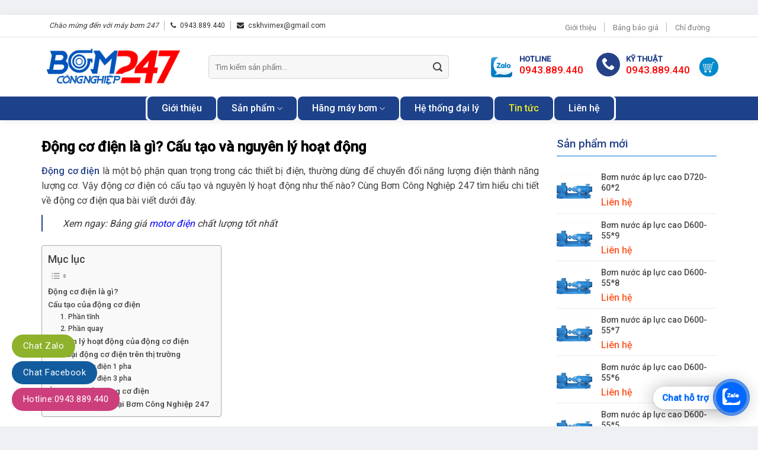

--- FILE ---
content_type: text/html; charset=UTF-8
request_url: https://bomcongnghiep247.net/dong-co-dien-la-gi-cau-tao-va-nguyen-ly-hoat-dong/
body_size: 31025
content:
<!DOCTYPE html>
<!--[if IE 9 ]> <html lang="vi" prefix="og: https://ogp.me/ns#" class="ie9 loading-site no-js"> <![endif]-->
<!--[if IE 8 ]> <html lang="vi" prefix="og: https://ogp.me/ns#" class="ie8 loading-site no-js"> <![endif]-->
<!--[if (gte IE 9)|!(IE)]><!--><html lang="vi" prefix="og: https://ogp.me/ns#" class="loading-site no-js"> <!--<![endif]-->
<head>
	<link rel="shortcut icon" href="https://bomcongnghiep247.net/wp-content/uploads/2022/04/Logo1.png" />

	<meta charset="UTF-8" />
	<meta name="viewport" content="width=device-width, initial-scale=1.0, maximum-scale=1.0, user-scalable=no" />

	<link rel="profile" href="http://gmpg.org/xfn/11" />
	<link rel="pingback" href="https://bomcongnghiep247.net/xmlrpc.php" />
<link rel="stylesheet" href="https://use.fontawesome.com/releases/v5.8.1/css/all.css" integrity="sha384-50oBUHEmvpQ+1lW4y57PTFmhCaXp0ML5d60M1M7uH2+nqUivzIebhndOJK28anvf" crossorigin="anonymous">
	<script>(function(html){html.className = html.className.replace(/\bno-js\b/,'js')})(document.documentElement);</script>
<meta name="viewport" content="width=device-width, initial-scale=1, maximum-scale=1" />
<!-- Search Engine Optimization by Rank Math - https://s.rankmath.com/home -->
<title>Động cơ điện là gì? Cấu tạo và nguyên lý hoạt động</title>
<meta name="description" content="Động cơ điện là một bộ phận quan trọng trong các thiết bị điện, thường dùng để chuyển đổi năng lượng điện thành năng lượng cơ. Vậy động cơ điện có cấu tạo và"/>
<meta name="robots" content="follow, index, max-snippet:-1, max-video-preview:-1, max-image-preview:large"/>
<link rel="canonical" href="https://bomcongnghiep247.net/dong-co-dien-la-gi-cau-tao-va-nguyen-ly-hoat-dong/" />
<meta property="og:locale" content="vi_VN" />
<meta property="og:type" content="article" />
<meta property="og:title" content="Động cơ điện là gì? Cấu tạo và nguyên lý hoạt động" />
<meta property="og:description" content="Động cơ điện là một bộ phận quan trọng trong các thiết bị điện, thường dùng để chuyển đổi năng lượng điện thành năng lượng cơ. Vậy động cơ điện có cấu tạo và" />
<meta property="og:url" content="https://bomcongnghiep247.net/dong-co-dien-la-gi-cau-tao-va-nguyen-ly-hoat-dong/" />
<meta property="og:site_name" content="BƠM CÔNG NGHIỆP 247" />
<meta property="article:section" content="Tin tức" />
<meta property="og:updated_time" content="2022-09-03T15:57:24+07:00" />
<meta property="og:image" content="https://bomcongnghiep247.net/wp-content/uploads/2022/04/dong-co-dien-1.jpg" />
<meta property="og:image:secure_url" content="https://bomcongnghiep247.net/wp-content/uploads/2022/04/dong-co-dien-1.jpg" />
<meta property="og:image:width" content="800" />
<meta property="og:image:height" content="600" />
<meta property="og:image:alt" content="động cơ điện 1" />
<meta property="og:image:type" content="image/jpeg" />
<meta name="twitter:card" content="summary_large_image" />
<meta name="twitter:title" content="Động cơ điện là gì? Cấu tạo và nguyên lý hoạt động" />
<meta name="twitter:description" content="Động cơ điện là một bộ phận quan trọng trong các thiết bị điện, thường dùng để chuyển đổi năng lượng điện thành năng lượng cơ. Vậy động cơ điện có cấu tạo và" />
<meta name="twitter:image" content="https://bomcongnghiep247.net/wp-content/uploads/2022/04/dong-co-dien-1.jpg" />
<meta name="twitter:label1" content="Written by" />
<meta name="twitter:data1" content="Admin" />
<meta name="twitter:label2" content="Time to read" />
<meta name="twitter:data2" content="10 minutes" />
<!-- /Rank Math WordPress SEO plugin -->

<link rel='dns-prefetch' href='//cdn.jsdelivr.net' />
<link rel='dns-prefetch' href='//fonts.googleapis.com' />
<link rel='dns-prefetch' href='//s.w.org' />
<link rel="alternate" type="application/rss+xml" title="Dòng thông tin BƠM CÔNG NGHIỆP 247 &raquo;" href="https://bomcongnghiep247.net/feed/" />
<link rel="alternate" type="application/rss+xml" title="Dòng phản hồi BƠM CÔNG NGHIỆP 247 &raquo;" href="https://bomcongnghiep247.net/comments/feed/" />
<link rel="alternate" type="application/rss+xml" title="BƠM CÔNG NGHIỆP 247 &raquo; Động cơ điện là gì? Cấu tạo và nguyên lý hoạt động Dòng phản hồi" href="https://bomcongnghiep247.net/dong-co-dien-la-gi-cau-tao-va-nguyen-ly-hoat-dong/feed/" />
<link rel="prefetch" href="https://bomcongnghiep247.net/wp-content/themes/flatsome/assets/js/chunk.countup.fe2c1016.js" />
<link rel="prefetch" href="https://bomcongnghiep247.net/wp-content/themes/flatsome/assets/js/chunk.sticky-sidebar.a58a6557.js" />
<link rel="prefetch" href="https://bomcongnghiep247.net/wp-content/themes/flatsome/assets/js/chunk.tooltips.29144c1c.js" />
<link rel="prefetch" href="https://bomcongnghiep247.net/wp-content/themes/flatsome/assets/js/chunk.vendors-popups.947eca5c.js" />
<link rel="prefetch" href="https://bomcongnghiep247.net/wp-content/themes/flatsome/assets/js/chunk.vendors-slider.f0d2cbc9.js" />
<script type="text/javascript">
window._wpemojiSettings = {"baseUrl":"https:\/\/s.w.org\/images\/core\/emoji\/14.0.0\/72x72\/","ext":".png","svgUrl":"https:\/\/s.w.org\/images\/core\/emoji\/14.0.0\/svg\/","svgExt":".svg","source":{"concatemoji":"https:\/\/bomcongnghiep247.net\/wp-includes\/js\/wp-emoji-release.min.js?ver=6.0.11"}};
/*! This file is auto-generated */
!function(e,a,t){var n,r,o,i=a.createElement("canvas"),p=i.getContext&&i.getContext("2d");function s(e,t){var a=String.fromCharCode,e=(p.clearRect(0,0,i.width,i.height),p.fillText(a.apply(this,e),0,0),i.toDataURL());return p.clearRect(0,0,i.width,i.height),p.fillText(a.apply(this,t),0,0),e===i.toDataURL()}function c(e){var t=a.createElement("script");t.src=e,t.defer=t.type="text/javascript",a.getElementsByTagName("head")[0].appendChild(t)}for(o=Array("flag","emoji"),t.supports={everything:!0,everythingExceptFlag:!0},r=0;r<o.length;r++)t.supports[o[r]]=function(e){if(!p||!p.fillText)return!1;switch(p.textBaseline="top",p.font="600 32px Arial",e){case"flag":return s([127987,65039,8205,9895,65039],[127987,65039,8203,9895,65039])?!1:!s([55356,56826,55356,56819],[55356,56826,8203,55356,56819])&&!s([55356,57332,56128,56423,56128,56418,56128,56421,56128,56430,56128,56423,56128,56447],[55356,57332,8203,56128,56423,8203,56128,56418,8203,56128,56421,8203,56128,56430,8203,56128,56423,8203,56128,56447]);case"emoji":return!s([129777,127995,8205,129778,127999],[129777,127995,8203,129778,127999])}return!1}(o[r]),t.supports.everything=t.supports.everything&&t.supports[o[r]],"flag"!==o[r]&&(t.supports.everythingExceptFlag=t.supports.everythingExceptFlag&&t.supports[o[r]]);t.supports.everythingExceptFlag=t.supports.everythingExceptFlag&&!t.supports.flag,t.DOMReady=!1,t.readyCallback=function(){t.DOMReady=!0},t.supports.everything||(n=function(){t.readyCallback()},a.addEventListener?(a.addEventListener("DOMContentLoaded",n,!1),e.addEventListener("load",n,!1)):(e.attachEvent("onload",n),a.attachEvent("onreadystatechange",function(){"complete"===a.readyState&&t.readyCallback()})),(e=t.source||{}).concatemoji?c(e.concatemoji):e.wpemoji&&e.twemoji&&(c(e.twemoji),c(e.wpemoji)))}(window,document,window._wpemojiSettings);
</script>
<style type="text/css">
img.wp-smiley,
img.emoji {
	display: inline !important;
	border: none !important;
	box-shadow: none !important;
	height: 1em !important;
	width: 1em !important;
	margin: 0 0.07em !important;
	vertical-align: -0.1em !important;
	background: none !important;
	padding: 0 !important;
}
</style>
	<link rel='stylesheet' id='font-awesome-css'  href='https://bomcongnghiep247.net/wp-content/plugins/ot-flatsome-vertical-menu/libs/menu-icons/vendor/codeinwp/icon-picker/css/types/font-awesome.min.css?ver=4.7.0' type='text/css' media='all' />
<link rel='stylesheet' id='menu-icons-extra-css'  href='https://bomcongnghiep247.net/wp-content/plugins/ot-flatsome-vertical-menu/libs/menu-icons/css/extra.min.css?ver=0.12.2' type='text/css' media='all' />
<style id='wp-block-library-inline-css' type='text/css'>
:root{--wp-admin-theme-color:#007cba;--wp-admin-theme-color--rgb:0,124,186;--wp-admin-theme-color-darker-10:#006ba1;--wp-admin-theme-color-darker-10--rgb:0,107,161;--wp-admin-theme-color-darker-20:#005a87;--wp-admin-theme-color-darker-20--rgb:0,90,135;--wp-admin-border-width-focus:2px}@media (-webkit-min-device-pixel-ratio:2),(min-resolution:192dpi){:root{--wp-admin-border-width-focus:1.5px}}:root{--wp--preset--font-size--normal:16px;--wp--preset--font-size--huge:42px}:root .has-very-light-gray-background-color{background-color:#eee}:root .has-very-dark-gray-background-color{background-color:#313131}:root .has-very-light-gray-color{color:#eee}:root .has-very-dark-gray-color{color:#313131}:root .has-vivid-green-cyan-to-vivid-cyan-blue-gradient-background{background:linear-gradient(135deg,#00d084,#0693e3)}:root .has-purple-crush-gradient-background{background:linear-gradient(135deg,#34e2e4,#4721fb 50%,#ab1dfe)}:root .has-hazy-dawn-gradient-background{background:linear-gradient(135deg,#faaca8,#dad0ec)}:root .has-subdued-olive-gradient-background{background:linear-gradient(135deg,#fafae1,#67a671)}:root .has-atomic-cream-gradient-background{background:linear-gradient(135deg,#fdd79a,#004a59)}:root .has-nightshade-gradient-background{background:linear-gradient(135deg,#330968,#31cdcf)}:root .has-midnight-gradient-background{background:linear-gradient(135deg,#020381,#2874fc)}.has-regular-font-size{font-size:1em}.has-larger-font-size{font-size:2.625em}.has-normal-font-size{font-size:var(--wp--preset--font-size--normal)}.has-huge-font-size{font-size:var(--wp--preset--font-size--huge)}.has-text-align-center{text-align:center}.has-text-align-left{text-align:left}.has-text-align-right{text-align:right}#end-resizable-editor-section{display:none}.aligncenter{clear:both}.items-justified-left{justify-content:flex-start}.items-justified-center{justify-content:center}.items-justified-right{justify-content:flex-end}.items-justified-space-between{justify-content:space-between}.screen-reader-text{border:0;clip:rect(1px,1px,1px,1px);-webkit-clip-path:inset(50%);clip-path:inset(50%);height:1px;margin:-1px;overflow:hidden;padding:0;position:absolute;width:1px;word-wrap:normal!important}.screen-reader-text:focus{background-color:#ddd;clip:auto!important;-webkit-clip-path:none;clip-path:none;color:#444;display:block;font-size:1em;height:auto;left:5px;line-height:normal;padding:15px 23px 14px;text-decoration:none;top:5px;width:auto;z-index:100000}html :where(.has-border-color),html :where([style*=border-width]){border-style:solid}html :where(img[class*=wp-image-]){height:auto;max-width:100%}
</style>
<link rel='stylesheet' id='contact-form-7-css'  href='https://bomcongnghiep247.net/wp-content/plugins/contact-form-7/includes/css/styles.css?ver=5.6' type='text/css' media='all' />
<link rel='stylesheet' id='devvn-quickbuy-style-css'  href='https://bomcongnghiep247.net/wp-content/plugins/devvn-quick-buy/css/devvn-quick-buy.css?ver=2.0.9.1' type='text/css' media='all' />
<link rel='stylesheet' id='ot-vertical-menu-css-css'  href='https://bomcongnghiep247.net/wp-content/plugins/ot-flatsome-vertical-menu/assets/css/style.css?ver=1.2.3' type='text/css' media='all' />
<link rel='stylesheet' id='related-posts-by-taxonomy-css'  href='https://bomcongnghiep247.net/wp-content/plugins/related-posts-by-taxonomy/includes/assets/css/styles.css?ver=6.0.11' type='text/css' media='all' />
<style id='woocommerce-inline-inline-css' type='text/css'>
.woocommerce form .form-row .required { visibility: visible; }
</style>
<link rel='stylesheet' id='dashicons-css'  href='https://bomcongnghiep247.net/wp-includes/css/dashicons.min.css?ver=6.0.11' type='text/css' media='all' />
<link rel='stylesheet' id='ez-toc-css'  href='https://bomcongnghiep247.net/wp-content/plugins/easy-table-of-contents/assets/css/screen.min.css?ver=2.0.80' type='text/css' media='all' />
<style id='ez-toc-inline-css' type='text/css'>
div#ez-toc-container .ez-toc-title {font-size: 120%;}div#ez-toc-container .ez-toc-title {font-weight: 500;}div#ez-toc-container ul li , div#ez-toc-container ul li a {font-size: 95%;}div#ez-toc-container ul li , div#ez-toc-container ul li a {font-weight: 500;}div#ez-toc-container nav ul ul li {font-size: 90%;}.ez-toc-box-title {font-weight: bold; margin-bottom: 10px; text-align: center; text-transform: uppercase; letter-spacing: 1px; color: #666; padding-bottom: 5px;position:absolute;top:-4%;left:5%;background-color: inherit;transition: top 0.3s ease;}.ez-toc-box-title.toc-closed {top:-25%;}
</style>
<link rel='stylesheet' id='flatsome-main-css'  href='https://bomcongnghiep247.net/wp-content/themes/flatsome/assets/css/flatsome.css?ver=3.15.3' type='text/css' media='all' />
<style id='flatsome-main-inline-css' type='text/css'>
@font-face {
				font-family: "fl-icons";
				font-display: block;
				src: url(https://bomcongnghiep247.net/wp-content/themes/flatsome/assets/css/icons/fl-icons.eot?v=3.15.3);
				src:
					url(https://bomcongnghiep247.net/wp-content/themes/flatsome/assets/css/icons/fl-icons.eot#iefix?v=3.15.3) format("embedded-opentype"),
					url(https://bomcongnghiep247.net/wp-content/themes/flatsome/assets/css/icons/fl-icons.woff2?v=3.15.3) format("woff2"),
					url(https://bomcongnghiep247.net/wp-content/themes/flatsome/assets/css/icons/fl-icons.ttf?v=3.15.3) format("truetype"),
					url(https://bomcongnghiep247.net/wp-content/themes/flatsome/assets/css/icons/fl-icons.woff?v=3.15.3) format("woff"),
					url(https://bomcongnghiep247.net/wp-content/themes/flatsome/assets/css/icons/fl-icons.svg?v=3.15.3#fl-icons) format("svg");
			}
</style>
<link rel='stylesheet' id='flatsome-shop-css'  href='https://bomcongnghiep247.net/wp-content/themes/flatsome/assets/css/flatsome-shop.css?ver=3.15.3' type='text/css' media='all' />
<link rel='stylesheet' id='flatsome-style-css'  href='https://bomcongnghiep247.net/wp-content/themes/shop2/style.css?ver=3.0' type='text/css' media='all' />
<link rel='stylesheet' id='flatsome-googlefonts-css'  href='//fonts.googleapis.com/css?family=Roboto%3Aregular%2C500%2Cregular%2C500%7CDancing+Script%3Aregular%2Cdefault&#038;display=swap&#038;ver=3.9' type='text/css' media='all' />
<script type="text/template" id="tmpl-variation-template">
	<div class="woocommerce-variation-description">{{{ data.variation.variation_description }}}</div>
	<div class="woocommerce-variation-price">{{{ data.variation.price_html }}}</div>
	<div class="woocommerce-variation-availability">{{{ data.variation.availability_html }}}</div>
</script>
<script type="text/template" id="tmpl-unavailable-variation-template">
	<p>Rất tiếc, sản phẩm này hiện không tồn tại. Hãy chọn một phương thức kết hợp khác.</p>
</script>
<script type='text/javascript' src='https://bomcongnghiep247.net/wp-includes/js/jquery/jquery.min.js?ver=3.6.0' id='jquery-core-js'></script>
<script type='text/javascript' src='https://bomcongnghiep247.net/wp-includes/js/jquery/jquery-migrate.min.js?ver=3.3.2' id='jquery-migrate-js'></script>
<link rel="https://api.w.org/" href="https://bomcongnghiep247.net/wp-json/" /><link rel="alternate" type="application/json" href="https://bomcongnghiep247.net/wp-json/wp/v2/posts/3965" /><link rel="EditURI" type="application/rsd+xml" title="RSD" href="https://bomcongnghiep247.net/xmlrpc.php?rsd" />
<link rel="wlwmanifest" type="application/wlwmanifest+xml" href="https://bomcongnghiep247.net/wp-includes/wlwmanifest.xml" /> 
<meta name="generator" content="WordPress 6.0.11" />
<link rel='shortlink' href='https://bomcongnghiep247.net/?p=3965' />
<link rel="alternate" type="application/json+oembed" href="https://bomcongnghiep247.net/wp-json/oembed/1.0/embed?url=https%3A%2F%2Fbomcongnghiep247.net%2Fdong-co-dien-la-gi-cau-tao-va-nguyen-ly-hoat-dong%2F" />
<link rel="alternate" type="text/xml+oembed" href="https://bomcongnghiep247.net/wp-json/oembed/1.0/embed?url=https%3A%2F%2Fbomcongnghiep247.net%2Fdong-co-dien-la-gi-cau-tao-va-nguyen-ly-hoat-dong%2F&#038;format=xml" />
<script type="text/javascript">
(function(url){
	if(/(?:Chrome\/26\.0\.1410\.63 Safari\/537\.31|WordfenceTestMonBot)/.test(navigator.userAgent)){ return; }
	var addEvent = function(evt, handler) {
		if (window.addEventListener) {
			document.addEventListener(evt, handler, false);
		} else if (window.attachEvent) {
			document.attachEvent('on' + evt, handler);
		}
	};
	var removeEvent = function(evt, handler) {
		if (window.removeEventListener) {
			document.removeEventListener(evt, handler, false);
		} else if (window.detachEvent) {
			document.detachEvent('on' + evt, handler);
		}
	};
	var evts = 'contextmenu dblclick drag dragend dragenter dragleave dragover dragstart drop keydown keypress keyup mousedown mousemove mouseout mouseover mouseup mousewheel scroll'.split(' ');
	var logHuman = function() {
		if (window.wfLogHumanRan) { return; }
		window.wfLogHumanRan = true;
		var wfscr = document.createElement('script');
		wfscr.type = 'text/javascript';
		wfscr.async = true;
		wfscr.src = url + '&r=' + Math.random();
		(document.getElementsByTagName('head')[0]||document.getElementsByTagName('body')[0]).appendChild(wfscr);
		for (var i = 0; i < evts.length; i++) {
			removeEvent(evts[i], logHuman);
		}
	};
	for (var i = 0; i < evts.length; i++) {
		addEvent(evts[i], logHuman);
	}
})('//bomcongnghiep247.net/?wordfence_lh=1&hid=92A87B9B296B1A0E2CDE86CA90B682D4');
</script><!-- Schema optimized by Schema Pro --><script type="application/ld+json">{"@context":"https://schema.org","@type":"BusinessEvent","name":"Bơm công nghiệp","eventStatus":"https://schema.org/EventScheduled","image":{"@type":"ImageObject","url":"https://bomcongnghiep247.net/wp-content/uploads/2022/04/dong-co-dien-1.jpg","width":800,"height":600},"description":"0948.19.39.88","eventAttendanceMode":"https://schema.org/MixedEventAttendanceMode","location":[{"@type":"VirtualLocation","url":"https://bomcongnghiep247.net/dong-co-dien-la-gi-cau-tao-va-nguyen-ly-hoat-dong/"},{"@type":"Place","name":"Công ty TNHH Vimex","address":{"@type":"PostalAddress","streetAddress":"32B đường Khuyến Lương, Trần Phú, Hoàng Mai","addressLocality":"Hoàng Mai, Hà Nội","postalCode":"100000","addressRegion":"Việt Nam","addressCountry":{"@type":"Country","name":"VN"}}}],"startDate":"2021-10-01T00:00:00+0000","endDate":"2030-10-01T00:00:00+0000","offers":{"@type":"Offer","price":"1000000","availability":"InStock","priceCurrency":"VND","validFrom":"2021-10-28T00:00:00+0000","url":"https://bomcongnghiep247.net/"},"performer":{"@type":"Person","name":"https://bomcongnghiep247.net/"},"organizer":{"@type":"Organization","name":"TNHH Vimex","url":"https://bomcongnghiep247.net/"}}</script><!-- / Schema optimized by Schema Pro --><!-- Schema optimized by Schema Pro --><script type="application/ld+json">{"@context":"https://schema.org","@type":"Article","mainEntityOfPage":{"@type":"WebPage","@id":"https://bomcongnghiep247.net/dong-co-dien-la-gi-cau-tao-va-nguyen-ly-hoat-dong/"},"headline":"Động cơ điện là gì? Cấu tạo và nguyên lý hoạt động","image":{"@type":"ImageObject","url":"https://bomcongnghiep247.net/wp-content/uploads/2022/04/dong-co-dien-1.jpg","width":800,"height":600},"datePublished":"2022-09-03T15:51:02+0000","dateModified":"2022-09-03T15:57:24+0000","author":{"@type":"Person","name":"Admin"},"publisher":{"@type":"Organization","name":"BƠM CÔNG NGHIỆP 247","logo":{"@type":"ImageObject","url":"https://bomcongnghiep247.net/wp-content/uploads/2020/11/Logo-bom-cong-nghiep-247-net.png"}}}</script><!-- / Schema optimized by Schema Pro --><!-- site-navigation-element Schema optimized by Schema Pro --><script type="application/ld+json">{"@context":"https:\/\/schema.org","@graph":[{"@context":"https:\/\/schema.org","@type":"SiteNavigationElement","id":"site-navigation","name":"Gi\u1edbi thi\u1ec7u","url":"https:\/\/bomcongnghiep247.net\/gioi-thieu\/"},{"@context":"https:\/\/schema.org","@type":"SiteNavigationElement","id":"site-navigation","name":"S\u1ea3n ph\u1ea9m","url":"https:\/\/bomcongnghiep247.net\/san-pham\/"},{"@context":"https:\/\/schema.org","@type":"SiteNavigationElement","id":"site-navigation","name":"M\u00f4 t\u01a1 \u0111i\u1ec7n","url":"https:\/\/bomcongnghiep247.net\/mo-to-dien\/"},{"@context":"https:\/\/schema.org","@type":"SiteNavigationElement","id":"site-navigation","name":"Motor gi\u1ea3m t\u1ed1c","url":"https:\/\/bomcongnghiep247.net\/motor-giam-toc\/"},{"@context":"https:\/\/schema.org","@type":"SiteNavigationElement","id":"site-navigation","name":"B\u01a1m h\u00fat ch\u00e2n kh\u00f4ng","url":"https:\/\/bomcongnghiep247.net\/bom-hut-chan-khong\/"},{"@context":"https:\/\/schema.org","@type":"SiteNavigationElement","id":"site-navigation","name":"M\u00e1y b\u01a1m h\u00fat b\u00f9n","url":"https:\/\/bomcongnghiep247.net\/may-bom-hut-bun\/"},{"@context":"https:\/\/schema.org","@type":"SiteNavigationElement","id":"site-navigation","name":"M\u00e1y b\u01a1m n\u01b0\u1edbc \u00e1p l\u1ef1c cao","url":"https:\/\/bomcongnghiep247.net\/may-bom-nuoc-ap-luc-cao\/"},{"@context":"https:\/\/schema.org","@type":"SiteNavigationElement","id":"site-navigation","name":"H\u00e3ng m\u00e1y b\u01a1m","url":"https:\/\/bomcongnghiep247.net\/hang-may-bom\/"},{"@context":"https:\/\/schema.org","@type":"SiteNavigationElement","id":"site-navigation","name":"Hehei Hengsheng - China","url":"https:\/\/bomcongnghiep247.net\/hehei-hengsheng\/"},{"@context":"https:\/\/schema.org","@type":"SiteNavigationElement","id":"site-navigation","name":"Finish Thompson - USA","url":"https:\/\/bomcongnghiep247.net\/finish-thompson-usa\/"},{"@context":"https:\/\/schema.org","@type":"SiteNavigationElement","id":"site-navigation","name":"Wolong","url":"https:\/\/bomcongnghiep247.net\/wolong\/"},{"@context":"https:\/\/schema.org","@type":"SiteNavigationElement","id":"site-navigation","name":"\u0110\u1ed9ng c\u01a1 \u0111i\u1ec7n SGP","url":"https:\/\/bomcongnghiep247.net\/dong-co-dien-sgp\/"},{"@context":"https:\/\/schema.org","@type":"SiteNavigationElement","id":"site-navigation","name":"H\u1ec7 th\u1ed1ng \u0111\u1ea1i l\u00fd","url":"https:\/\/bomcongnghiep247.net\/he-thong-dai-ly\/"},{"@context":"https:\/\/schema.org","@type":"SiteNavigationElement","id":"site-navigation","name":"Tin t\u1ee9c","url":"https:\/\/bomcongnghiep247.net\/tin-tuc\/"},{"@context":"https:\/\/schema.org","@type":"SiteNavigationElement","id":"site-navigation","name":"Li\u00ean h\u1ec7","url":"https:\/\/bomcongnghiep247.net\/lien-he\/"}]}</script><!-- / site-navigation-element Schema optimized by Schema Pro --><!-- sitelink-search-box Schema optimized by Schema Pro --><script type="application/ld+json">{"@context":"https:\/\/schema.org","@type":"WebSite","name":"B\u01a0M C\u00d4NG NGHI\u1ec6P 247","url":"https:\/\/bomcongnghiep247.net","potentialAction":[{"@type":"SearchAction","target":"https:\/\/bomcongnghiep247.net\/?s={search_term_string}","query-input":"required name=search_term_string"}]}</script><!-- / sitelink-search-box Schema optimized by Schema Pro --><!-- breadcrumb Schema optimized by Schema Pro --><script type="application/ld+json">{"@context":"https:\/\/schema.org","@type":"BreadcrumbList","itemListElement":[{"@type":"ListItem","position":1,"item":{"@id":"https:\/\/bomcongnghiep247.net\/","name":"Home"}},{"@type":"ListItem","position":2,"item":{"@id":"https:\/\/bomcongnghiep247.net\/tin-tuc\/","name":"Tin t\u1ee9c"}},{"@type":"ListItem","position":3,"item":{"@id":"https:\/\/bomcongnghiep247.net\/dong-co-dien-la-gi-cau-tao-va-nguyen-ly-hoat-dong\/","name":"\u0110\u1ed9ng c\u01a1 \u0111i\u1ec7n l\u00e0 g\u00ec? C\u1ea5u t\u1ea1o v\u00e0 nguy\u00ean l\u00fd ho\u1ea1t \u0111\u1ed9ng"}}]}</script><!-- / breadcrumb Schema optimized by Schema Pro --><style>.bg{opacity: 0; transition: opacity 1s; -webkit-transition: opacity 1s;} .bg-loaded{opacity: 1;}</style><!--[if IE]><link rel="stylesheet" type="text/css" href="https://bomcongnghiep247.net/wp-content/themes/flatsome/assets/css/ie-fallback.css"><script src="//cdnjs.cloudflare.com/ajax/libs/html5shiv/3.6.1/html5shiv.js"></script><script>var head = document.getElementsByTagName('head')[0],style = document.createElement('style');style.type = 'text/css';style.styleSheet.cssText = ':before,:after{content:none !important';head.appendChild(style);setTimeout(function(){head.removeChild(style);}, 0);</script><script src="https://bomcongnghiep247.net/wp-content/themes/flatsome/assets/libs/ie-flexibility.js"></script><![endif]--><div id="fb-root"></div>
<script async defer crossorigin="anonymous" src="https://connect.facebook.net/vi_VN/sdk.js#xfbml=1&version=v3.2&appId=319816658639033&autoLogAppEvents=1"></script>
<div class="fb-comments" data-href="<?php 
    global $wp;
    echo home_url( $wp->request ) ?>" data-width="100%" data-numposts="5"></div>

<!-- Global site tag (gtag.js) - Google Analytics -->
<script async src="https://www.googletagmanager.com/gtag/js?id=G-KVVEFMVH9C"></script>
<script>
  window.dataLayer = window.dataLayer || [];
  function gtag(){dataLayer.push(arguments);}
  gtag('js', new Date());

  gtag('config', 'G-KVVEFMVH9C');
</script>

<!-- Global site tag (gtag.js) - Google Analytics -->
<script async src="https://www.googletagmanager.com/gtag/js?id=G-711DD3QD2X"></script>
<script>
  window.dataLayer = window.dataLayer || [];
  function gtag(){dataLayer.push(arguments);}
  gtag('js', new Date());

  gtag('config', 'G-711DD3QD2X');
</script>


<!-- Global site tag (gtag.js) - Google Analytics -->
<script async src="https://www.googletagmanager.com/gtag/js?id=G-78YM98VCE4"></script>
<script>
  window.dataLayer = window.dataLayer || [];
  function gtag(){dataLayer.push(arguments);}
  gtag('js', new Date());

  gtag('config', 'G-78YM98VCE4');
</script>


<!-- Global site tag (gtag.js) - Google Analytics -->
<script async src="https://www.googletagmanager.com/gtag/js?id=G-KVVEFMVH9C"></script>
<script>
  window.dataLayer = window.dataLayer || [];
  function gtag(){dataLayer.push(arguments);}
  gtag('js', new Date());

  gtag('config', 'G-KVVEFMVH9C');
</script>


<meta name="google-site-verification" content="ExFTEkK8dI63PNdH3KOULA82RQLaCwt9D2SuGDDYQoo" />


<!-- Google Tag Manager -->
<script>(function(w,d,s,l,i){w[l]=w[l]||[];w[l].push({'gtm.start':
new Date().getTime(),event:'gtm.js'});var f=d.getElementsByTagName(s)[0],
j=d.createElement(s),dl=l!='dataLayer'?'&l='+l:'';j.async=true;j.src=
'https://www.googletagmanager.com/gtm.js?id='+i+dl;f.parentNode.insertBefore(j,f);
})(window,document,'script','dataLayer','GTM-KPZ5DD23');</script>
<!-- End Google Tag Manager -->	<noscript><style>.woocommerce-product-gallery{ opacity: 1 !important; }</style></noscript>
				<style id="wpsp-style-frontend"></style>
			<link rel="icon" href="https://bomcongnghiep247.net/wp-content/uploads/2024/06/cropped-cropped-logo-60x60.webp" sizes="32x32" />
<link rel="icon" href="https://bomcongnghiep247.net/wp-content/uploads/2024/06/cropped-cropped-logo-247x247.webp" sizes="192x192" />
<link rel="apple-touch-icon" href="https://bomcongnghiep247.net/wp-content/uploads/2024/06/cropped-cropped-logo-247x247.webp" />
<meta name="msapplication-TileImage" content="https://bomcongnghiep247.net/wp-content/uploads/2024/06/cropped-cropped-logo-300x300.webp" />
<style id="custom-css" type="text/css">:root {--primary-color: #254289;}html{background-color:#eff0f3!important;}.full-width .ubermenu-nav, .container, .row{max-width: 1170px}.row.row-collapse{max-width: 1140px}.row.row-small{max-width: 1162.5px}.row.row-large{max-width: 1200px}.header-main{height: 100px}#logo img{max-height: 100px}#logo{width:249px;}#logo img{padding:8px 0;}.header-bottom{min-height: 42px}.header-top{min-height: 29px}.transparent .header-main{height: 265px}.transparent #logo img{max-height: 265px}.has-transparent + .page-title:first-of-type,.has-transparent + #main > .page-title,.has-transparent + #main > div > .page-title,.has-transparent + #main .page-header-wrapper:first-of-type .page-title{padding-top: 345px;}.header.show-on-scroll,.stuck .header-main{height:50px!important}.stuck #logo img{max-height: 50px!important}.search-form{ width: 91%;}.header-bg-color {background-color: rgba(255,255,255,0.9)}.header-bottom {background-color: #1e428a}.header-main .nav > li > a{line-height: 16px }.stuck .header-main .nav > li > a{line-height: 50px }.header-bottom-nav > li > a{line-height: 16px }@media (max-width: 549px) {.header-main{height: 70px}#logo img{max-height: 70px}}.header-top{background-color:#ffffff!important;}/* Color */.accordion-title.active, .has-icon-bg .icon .icon-inner,.logo a, .primary.is-underline, .primary.is-link, .badge-outline .badge-inner, .nav-outline > li.active> a,.nav-outline >li.active > a, .cart-icon strong,[data-color='primary'], .is-outline.primary{color: #254289;}/* Color !important */[data-text-color="primary"]{color: #254289!important;}/* Background Color */[data-text-bg="primary"]{background-color: #254289;}/* Background */.scroll-to-bullets a,.featured-title, .label-new.menu-item > a:after, .nav-pagination > li > .current,.nav-pagination > li > span:hover,.nav-pagination > li > a:hover,.has-hover:hover .badge-outline .badge-inner,button[type="submit"], .button.wc-forward:not(.checkout):not(.checkout-button), .button.submit-button, .button.primary:not(.is-outline),.featured-table .title,.is-outline:hover, .has-icon:hover .icon-label,.nav-dropdown-bold .nav-column li > a:hover, .nav-dropdown.nav-dropdown-bold > li > a:hover, .nav-dropdown-bold.dark .nav-column li > a:hover, .nav-dropdown.nav-dropdown-bold.dark > li > a:hover, .header-vertical-menu__opener ,.is-outline:hover, .tagcloud a:hover,.grid-tools a, input[type='submit']:not(.is-form), .box-badge:hover .box-text, input.button.alt,.nav-box > li > a:hover,.nav-box > li.active > a,.nav-pills > li.active > a ,.current-dropdown .cart-icon strong, .cart-icon:hover strong, .nav-line-bottom > li > a:before, .nav-line-grow > li > a:before, .nav-line > li > a:before,.banner, .header-top, .slider-nav-circle .flickity-prev-next-button:hover svg, .slider-nav-circle .flickity-prev-next-button:hover .arrow, .primary.is-outline:hover, .button.primary:not(.is-outline), input[type='submit'].primary, input[type='submit'].primary, input[type='reset'].button, input[type='button'].primary, .badge-inner{background-color: #254289;}/* Border */.nav-vertical.nav-tabs > li.active > a,.scroll-to-bullets a.active,.nav-pagination > li > .current,.nav-pagination > li > span:hover,.nav-pagination > li > a:hover,.has-hover:hover .badge-outline .badge-inner,.accordion-title.active,.featured-table,.is-outline:hover, .tagcloud a:hover,blockquote, .has-border, .cart-icon strong:after,.cart-icon strong,.blockUI:before, .processing:before,.loading-spin, .slider-nav-circle .flickity-prev-next-button:hover svg, .slider-nav-circle .flickity-prev-next-button:hover .arrow, .primary.is-outline:hover{border-color: #254289}.nav-tabs > li.active > a{border-top-color: #254289}.widget_shopping_cart_content .blockUI.blockOverlay:before { border-left-color: #254289 }.woocommerce-checkout-review-order .blockUI.blockOverlay:before { border-left-color: #254289 }/* Fill */.slider .flickity-prev-next-button:hover svg,.slider .flickity-prev-next-button:hover .arrow{fill: #254289;}/* Background Color */[data-icon-label]:after, .secondary.is-underline:hover,.secondary.is-outline:hover,.icon-label,.button.secondary:not(.is-outline),.button.alt:not(.is-outline), .badge-inner.on-sale, .button.checkout, .single_add_to_cart_button, .current .breadcrumb-step{ background-color:#1293cb; }[data-text-bg="secondary"]{background-color: #1293cb;}/* Color */.secondary.is-underline,.secondary.is-link, .secondary.is-outline,.stars a.active, .star-rating:before, .woocommerce-page .star-rating:before,.star-rating span:before, .color-secondary{color: #1293cb}/* Color !important */[data-text-color="secondary"]{color: #1293cb!important;}/* Border */.secondary.is-outline:hover{border-color:#1293cb}body{font-size: 100%;}@media screen and (max-width: 549px){body{font-size: 100%;}}body{font-family:"Roboto", sans-serif}body{font-weight: 0}body{color: #424242}.nav > li > a {font-family:"Roboto", sans-serif;}.mobile-sidebar-levels-2 .nav > li > ul > li > a {font-family:"Roboto", sans-serif;}.nav > li > a {font-weight: 500;}.mobile-sidebar-levels-2 .nav > li > ul > li > a {font-weight: 500;}h1,h2,h3,h4,h5,h6,.heading-font, .off-canvas-center .nav-sidebar.nav-vertical > li > a{font-family: "Roboto", sans-serif;}h1,h2,h3,h4,h5,h6,.heading-font,.banner h1,.banner h2{font-weight: 500;}h1,h2,h3,h4,h5,h6,.heading-font{color: #0a0a0a;}.alt-font{font-family: "Dancing Script", sans-serif;}.header:not(.transparent) .header-bottom-nav.nav > li > a{color: #ffffff;}.header:not(.transparent) .header-bottom-nav.nav > li > a:hover,.header:not(.transparent) .header-bottom-nav.nav > li.active > a,.header:not(.transparent) .header-bottom-nav.nav > li.current > a,.header:not(.transparent) .header-bottom-nav.nav > li > a.active,.header:not(.transparent) .header-bottom-nav.nav > li > a.current{color: #eeee22;}.header-bottom-nav.nav-line-bottom > li > a:before,.header-bottom-nav.nav-line-grow > li > a:before,.header-bottom-nav.nav-line > li > a:before,.header-bottom-nav.nav-box > li > a:hover,.header-bottom-nav.nav-box > li.active > a,.header-bottom-nav.nav-pills > li > a:hover,.header-bottom-nav.nav-pills > li.active > a{color:#FFF!important;background-color: #eeee22;}a{color: #254289;}a:hover{color: #e2e208;}.tagcloud a:hover{border-color: #e2e208;background-color: #e2e208;}.has-equal-box-heights .box-image {padding-top: 100%;}@media screen and (min-width: 550px){.products .box-vertical .box-image{min-width: 247px!important;width: 247px!important;}}.absolute-footer, html{background-color: #212121}/* Custom CSS */.blog-archive .row .col .fcbkbttn_arhiv {display: none;}.nav {background: #fff;margin: 0 3px;border-radius: 5px;}.nav-spacing-xlarge>li {background: #1e428a;padding: 2px 15px;border-radius: 8px;margin: 0 1px;}.header-bottom {min-height: auto;}.header-bottom-nav>li{padding: 2px 24px;}li.current-dropdown>.nav-dropdown {left: 0;}.menu-item-2057 .nav-dropdown {}.nav-dropdown {max-width: 100%;background: #fff;display: flex;flex-wrap: wrap;max-height: initial;}.nav li {position: initial;}.nav-dropdown li {flex: 0 0 25%;}.nav-divided>li+li>a:after {content: initial;}.nav>li>a>i+span {text-transform: initial;}.hd_left {display: flex;align-items: center;list-style: none;}.hd_left li {position: relative;font-size: 13;color: #333;padding: 0 10px;}.hd_left li a {color: #333;}.hd_left li a:hover {color: #1e428a;}.hd_left li:after {content: '';position: absolute;right: 0;height: 16px;width: 1px;background: #b6b6b6;margin-top: 1px;}.hd_left li:last-child:after {width: 0;}.hd_left li:nth-last-child():after {width: 0;}#top-bar {padding-top: 7px;border-bottom: 1px solid #e1e1e1;}.hd_left li i {margin-right: 4px;}.top-bar-nav li {position: relative;padding: 0 14px;margin: 0;}.top-bar-nav li:after {content: '';position: absolute;right: 0;height: 16px;top: 5px;width: 1px;background: #b6b6b6;margin-top: 1px;}.top-bar-nav li:last-child:after {width: 0;}.has-dropdown .icon-angle-down {line-height: 1;}@media screen and (max-width: 576px) {.nav li:first-child {flex: 0 0 100%;text-align: center;}.nav li:first-child:after {content: none;}.hd_left {justify-content:center;}}@media screen and (max-width: 768px) {.nav-spacing-xlarge>li {background:#fff;}.header-bottom {background:#fff;}}a.devvn_buy_now_style {display: none;} input[type='button'].is-form {padding: 0 15px;}.shop-container .product-footer .product-tabs li {margin: 0 1px;}p {margin-bottom: 0.8em;}.nav-tabs>li>a {border-top: none;border-left: none;border-right: none;background-color: transparent;padding-left: 15px;padding-right: 36px;}.shop-container .product-footer .product-tabs li.active a {background: url(https://bomcongnghiep247.net/wp-content/uploads/2020/11/bg-tab.png) no-repeat center;background-size: 100% 100%;color: #fff;}.icon_print span {font-weight: 400;margin-left: 6px;}a.icon_print {margin-left: 7px;}/* Custom CSS Mobile */@media (max-width: 549px){.float-contact {display: initial !important;}.nav>li>a {padding: 0;}._2p3a {width: 100% !important;}.toggle_title span i {display:none;float: right;margin-right: 5px;}@media screen and (max-width: 576px) {.toggle_title span i{display:block;}}.facebook_iframe {margin-top:20px;}.form-flat input:not([type="submit"]), .form-flat textarea, .form-flat select {background:#00000029;}.nav li:first-child {flex: 0 0 auto;text-align: center;flex: 0 0 100%;}.small-nav-collapse>li {width: auto;margin: 0 !important;}.nav>li>a {padding: 8px 14px;}}.label-new.menu-item > a:after{content:"New";}.label-hot.menu-item > a:after{content:"Hot";}.label-sale.menu-item > a:after{content:"Sale";}.label-popular.menu-item > a:after{content:"Popular";}</style>	<script type="application/ld+json">
{
  "@context": "https://schema.org",
  "@type": "LocalBusiness",
  "address": {
    "@type": "PostalAddress",
    "addressLocality": "Phường Trần Phú, Hoàng Mai, Hà Nội",
    "addressRegion": "HN",
    "streetAddress": "Nhà số 32B, Đường Khuyến Lương"
  },
  "description": "Bơm Công Nghiệp 247 cung cấp các dòng máy bơm hút bùn, bơm nước áp lực cao, bơm chân không, motor điện, motor giảm tốc chính hãng giá rẻ.",
  "name": "Công Ty Cổ Phần Bơm Công Nghiệp 247",
  "telephone": "84989775196",
  "url": "https://bomcongnghiep247.net/",
  "image": "https://bomcongnghiep247.net/wp-content/uploads/2021/12/bom-cong-nghiep-247-net-2048x593.jpg",
  "hasMap": "https://www.google.com/maps?cid=-7717827875209441565",
  "priceRange": "VND",
  "geo": {
		"@type": "GeoCoordinates",
		"latitude": 20.9723911,
		"longitude": 105.8829016
		},
   "openingHoursSpecification": {
		"@type": "OpeningHoursSpecification",
		"dayOfWeek": [
		"Monday",
		"Tuesday",
		"Wednesday",
		"Thursday",
		"Friday",
		"Saturday",
		"Sunday"
		],
		"opens": "06:00",
		"closes": "23:00"
		}
},
		{ "@context" : "http://schema.org",
		"@type" : "Organization",
		"name": "Công Ty Cổ Phần Bơm Công Nghiệp 247",
		"logo": "https://bomcongnghiep247.net/wp-content/uploads/2020/11/Logo.png",
		"image":"https://bomcongnghiep247.net/wp-content/uploads/2021/12/bom-cong-nghiep-247-net-2048x593.jpg",
		"url" : "https://bomcongnghiep247.net/",
		"email": "mailto:bomcongnghiep247@gmail.com",
		"address": {
		"@type": "PostalAddress",
		"addressLocality": "Hoàng Mai		",
		"addressCountry": "VIỆT NAM",
		"addressRegion": "Hà Nội",
		"postalCode":"100000",
		"streetAddress": "Nhà số 32B, Đường Khuyến Lương, Phường Trần Phú, Hoàng Mai, Hà Nội 100000"
		},
		"description": "Bơm Công Nghiệp 247 cung cấp các dòng máy bơm hút bùn, bơm nước áp lực cao, bơm chân không, motor điện, motor giảm tốc chính hãng giá rẻ.",
		"contactPoint" : [
		{ "@type" : "ContactPoint",
		"telephone" : "+84-989-77-5196",
		"contactType" : "Customer Service",
		"contactOption": "TollFree",
		"areaServed": "VN"
		} 
		],
		"aggregateRating": {
		"@type": "AggregateRating",
		"worstRating": "1",
		"bestRating": "5",
		"ratingValue": "4.8",
		"ratingCount": 1429
		},
		"@graph":[{"@type":"WebSite",
		"@id":"https://bomcongnghiep247.net/#website",
		"url":"https://bomcongnghiep247.net/",
		"name":"Công Ty Cổ Phần Bơm Công Nghiệp 247",
		"publisher":
		{"@id":"https://bomcongnghiep247.net/#organization"},
		"potentialAction":
		{"@type":"SearchAction",
		"target":"https://bomcongnghiep247.net/?s={search_term_string}",
		"query-input":"required name=search_term_string"}},
		{"@type":"ImageObject",
		"@id":"https://bomcongnghiep247.net/#primaryimage",
		"inLanguage":"vi-VN",
		"url":"https://bomcongnghiep247.net/wp-content/uploads/2020/11/Logo.png",
		"width":1903,"height":787},
		{"@type":"WebPage","@id":"https://bomcongnghiep247.net/#webpage",
		"url":"https://bomcongnghiep247.net/",
		"inLanguage":"vi-VN",
		"name":"Công Ty Cổ Phần Bơm Công Nghiệp 247",
		"isPartOf":{"@id":"https://bomcongnghiep247.net/#website"},
		"about":{"@id":"https://bomcongnghiep247.net#organization"},
		"datePublished":"2019-08-26T13:52:53+07:00",
		"dateModified":"2020-03-01T21:18:30+07:00",
		"description":"Công ty chúng tôi chuyên tư vấn, thiết kế, sản xuất, lắp đặt và bảo hành trọn gói các sản phẩm về nhôm đúc mỹ nghệ cao cấp như: Cổng hợp kim nhôm đúc, Cửa hợp kim nhôm đúc, Cầu thang hợp kim nhôm đúc..."}],
		"sameAs" : [ 
		"https://www.facebook.com/bomcongnghiep247/",
		"https://twitter.com/bomcn247",
		"https://issuu.com/bomcn247",
		"https://soundcloud.com/bomcn247",
		"https://www.scoop.it/u/bomcongnghiep247",
		"https://about.me/bomcn247/",
		"https://www.pinterest.com/bcn247net/",
		"https://www.instagram.com/bomcongnghiep247/",
		"https://www.behance.net/bcn247",
		"https://dribbble.com/bcn247/about",
		"https://www.reddit.com/user/bomcn247"]}
	</script>
	<script type="application/ld+json">{
		"@context": "http://schema.org",
		"@type": "Person",
		"name": "Mrs Nguyễn Thị Hồng",
		"jobTitle": "Founder",
		"image": "https://bomcongnghiep247.net/wp-content/uploads/2022/04/mrs-nguyen-thi-hong.jpg",
		"worksFor" : "Công Ty Cổ Phần Bơm Công Nghiệp 247",
		"url": "https://bomcongnghiep247.net/",
		"address": {
		"@type": "PostalAddress",
		"addressLocality": "Ha Noi",
		"addressRegion": "vietnam"
		}
		}
	</script>
	<script type="application/ld+json">
		{
		"@context": "https://schema.org",
		"@type": "Organization",
		"name": "Công Ty Cổ Phần Bơm Công Nghiệp 247",
		"image": "https://bomcongnghiep247.net/wp-content/uploads/2020/11/Logo.png",
		"@id": "https://bomcongnghiep247.net/",
		"url": "https://bomcongnghiep247.net/",
		"telephone": "0989.775.196",
		"address": {
		"@type": "PostalAddress",
		"streetAddress": "Nhà số 32B, Đường Khuyến Lương, Phường Trần Phú, Hoàng Mai",
		"addressLocality": "Ha Noi",
		"postalCode": "100000",
		"addressCountry": "VN"
		}
		}
	</script>
	<script type="application/ld+json">{"@context":"https:\/\/schema.org","@type":"organization","name":"B\u01a0M C\u00d4NG NGHI\u1ec6P 247","url":"https:\/\/bomcongnghiep247.net","ContactPoint":{"@type":"ContactPoint","url":"https:\/\/bomcongnghiep247.net\/lien-he\/","contactOption":["HearingImpairedSupported","TollFree"],"availableLanguage":"English"},"logo":{"@type":"ImageObject","url":"https:\/\/bomcongnghiep247.net\/wp-content\/uploads\/2020\/11\/Logo-bom-cong-nghiep-247-net-59x60.png","width":59,"height":60}}</script><!-- / organization Schema optimized by Schema Pro --><!-- site-navigation-element Schema optimized by Schema Pro --><script type="application/ld+json">{"@context":"https:\/\/schema.org","@graph":[{"@context":"https:\/\/schema.org","@type":"SiteNavigationElement","id":"site-navigation","name":"Gi\u1edbi thi\u1ec7u","url":"https:\/\/bomcongnghiep247.net\/gioi-thieu\/"},{"@context":"https:\/\/schema.org","@type":"SiteNavigationElement","id":"site-navigation","name":"S\u1ea3n ph\u1ea9m","url":"https:\/\/bomcongnghiep247.net\/san-pham\/"},{"@context":"https:\/\/schema.org","@type":"SiteNavigationElement","id":"site-navigation","name":"B\u00ecnh \u00e1p","url":"https:\/\/bomcongnghiep247.net\/binh-ap\/"},{"@context":"https:\/\/schema.org","@type":"SiteNavigationElement","id":"site-navigation","name":"B\u01a1m b\u00e1nh r\u0103ng","url":"https:\/\/bomcongnghiep247.net\/bom-banh-rang\/"},{"@context":"https:\/\/schema.org","@type":"SiteNavigationElement","id":"site-navigation","name":"B\u01a1m h\u00f3a ch\u1ea5t","url":"https:\/\/bomcongnghiep247.net\/bom-hoa-chat\/"},{"@context":"https:\/\/schema.org","@type":"SiteNavigationElement","id":"site-navigation","name":"B\u01a1m m\u00e0ng","url":"https:\/\/bomcongnghiep247.net\/bom-mang\/"},{"@context":"https:\/\/schema.org","@type":"SiteNavigationElement","id":"site-navigation","name":"M\u00e1y b\u01a1m b\u00f9n","url":"https:\/\/bomcongnghiep247.net\/may-bom-bun\/"},{"@context":"https:\/\/schema.org","@type":"SiteNavigationElement","id":"site-navigation","name":"M\u00e1y b\u01a1m ly t\u00e2m","url":"https:\/\/bomcongnghiep247.net\/may-bom-ly-tam\/"},{"@context":"https:\/\/schema.org","@type":"SiteNavigationElement","id":"site-navigation","name":"M\u00e1y b\u01a1m n\u01b0\u1edbc inox","url":"https:\/\/bomcongnghiep247.net\/may-bom-nuoc-inox\/"},{"@context":"https:\/\/schema.org","@type":"SiteNavigationElement","id":"site-navigation","name":"M\u00e1y b\u01a1m n\u01b0\u1edbc th\u1ea3i","url":"https:\/\/bomcongnghiep247.net\/may-bom-nuoc-thai\/"},{"@context":"https:\/\/schema.org","@type":"SiteNavigationElement","id":"site-navigation","name":"H\u00e3ng m\u00e1y b\u01a1m","url":"https:\/\/bomcongnghiep247.net\/hang-may-bom\/"},{"@context":"https:\/\/schema.org","@type":"SiteNavigationElement","id":"site-navigation","name":"Hehei Hengsheng - China","url":"https:\/\/bomcongnghiep247.net\/hehei-hengsheng\/"},{"@context":"https:\/\/schema.org","@type":"SiteNavigationElement","id":"site-navigation","name":"Finish Thompson - USA","url":"https:\/\/bomcongnghiep247.net\/finish-thompson-usa\/"},{"@context":"https:\/\/schema.org","@type":"SiteNavigationElement","id":"site-navigation","name":"Wolong","url":"https:\/\/bomcongnghiep247.net\/wolong\/"},{"@context":"https:\/\/schema.org","@type":"SiteNavigationElement","id":"site-navigation","name":"\u0110\u1ed9ng c\u01a1 \u0111i\u1ec7n SGP","url":"https:\/\/bomcongnghiep247.net\/dong-co-dien-sgp\/"},{"@context":"https:\/\/schema.org","@type":"SiteNavigationElement","id":"site-navigation","name":"H\u1ec7 th\u1ed1ng \u0111\u1ea1i l\u00fd","url":"https:\/\/bomcongnghiep247.net\/he-thong-dai-ly\/"},{"@context":"https:\/\/schema.org","@type":"SiteNavigationElement","id":"site-navigation","name":"Tin t\u1ee9c","url":"https:\/\/bomcongnghiep247.net\/tin-tuc\/"},{"@context":"https:\/\/schema.org","@type":"SiteNavigationElement","id":"site-navigation","name":"Li\u00ean h\u1ec7","url":"https:\/\/bomcongnghiep247.net\/lien-he\/"}]}</script><!-- / site-navigation-element Schema optimized by Schema Pro --><!-- sitelink-search-box Schema optimized by Schema Pro --><script type="application/ld+json">{"@context":"https:\/\/schema.org","@type":"WebSite","name":"B\u01a0M C\u00d4NG NGHI\u1ec6P 247","url":"https:\/\/bomcongnghiep247.net","potentialAction":[{"@type":"SearchAction","target":"https:\/\/bomcongnghiep247.net\/?s={search_term_string}","query-input":"required name=search_term_string"}]}</script><!-- / sitelink-search-box Schema optimized by Schema Pro --><style>.bg{opacity: 0; transition: opacity 1s; -webkit-transition: opacity 1s;} .bg-loaded{opacity: 1;}</style><!--[if IE]><link rel="stylesheet" type="text/css" href="https://bomcongnghiep247.net/wp-content/themes/flatsome/assets/css/ie-fallback.css"><script src="//cdnjs.cloudflare.com/ajax/libs/html5shiv/3.6.1/html5shiv.js"></script><script>var head = document.getElementsByTagName('head')[0],style = document.createElement('style');style.type = 'text/css';style.styleSheet.cssText = ':before,:after{content:none !important';head.appendChild(style);setTimeout(function(){head.removeChild(style);}, 0);</script><script src="https://bomcongnghiep247.net/wp-content/themes/flatsome/assets/libs/ie-flexibility.js"></script><![endif]--><div id="fb-root"></div>
</head>

<body class="post-template-default single single-post postid-3965 single-format-standard theme-flatsome ot-vertical-menu ot-submenu-top ot-menu-show-home woocommerce-no-js wp-schema-pro-2.7.2 lightbox nav-dropdown-has-arrow nav-dropdown-has-shadow nav-dropdown-has-border">

<!-- Google Tag Manager (noscript) -->
<noscript><iframe src="https://www.googletagmanager.com/ns.html?id=GTM-KPZ5DD23"
height="0" width="0" style="display:none;visibility:hidden"></iframe></noscript>
<!-- End Google Tag Manager (noscript) -->
<a class="skip-link screen-reader-text" href="#main">Skip to content</a>

<div id="wrapper">


<header id="header" class="header has-sticky sticky-jump">
   <div class="header-wrapper">
	<div id="top-bar" class="header-top hide-for-sticky">
    <div class="flex-row container">
      <div class="flex-col hide-for-medium flex-left">
          <ul class="nav nav-left medium-nav-center nav-small  nav-divided">
              <li class="html custom html_topbar_left"><ul class="hd_left d-flex align-items-center flex-wrap">
        <li style="font-style: italic;">Chào mừng đến với máy bơm 247</li>
        <li class="d-flex align-items-center">
            <i class="fa fa-phone" aria-hidden="true"></i>
<a href="tel:0943889440">0943.889.440
</a>
            
        </li>
        <li class="d-flex align-items-center">
            <i class="fa fa-envelope" aria-hidden="true"></i>
<a href="mailto:cskhvimex@gmail.com">cskhvimex@gmail.com</a>
           
        </li>
    </ul>
</li>          </ul>
      </div>

      <div class="flex-col hide-for-medium flex-center">
          <ul class="nav nav-center nav-small  nav-divided">
                        </ul>
      </div>

      <div class="flex-col hide-for-medium flex-right">
         <ul class="nav top-bar-nav nav-right nav-small  nav-divided">
              <li id="menu-item-2147" class="menu-item menu-item-type-post_type menu-item-object-page menu-item-2147 menu-item-design-default"><a rel="nofollow" href="https://bomcongnghiep247.net/gioi-thieu/" class="nav-top-link">Giới thiệu</a></li>
<li id="menu-item-2185" class="menu-item menu-item-type-custom menu-item-object-custom menu-item-home menu-item-2185 menu-item-design-default"><a rel="nofollow" href="https://bomcongnghiep247.net/" class="nav-top-link">Bảng báo giá</a></li>
<li id="menu-item-2346" class="menu-item menu-item-type-custom menu-item-object-custom menu-item-2346 menu-item-design-default"><a rel="nofollow" href="https://goo.gl/maps/Er3tpPMuGMyUYsZj6" class="nav-top-link">Chỉ đường</a></li>
          </ul>
      </div>

            <div class="flex-col show-for-medium flex-grow">
          <ul class="nav nav-center nav-small mobile-nav  nav-divided">
              <li class="html custom html_topbar_left"><ul class="hd_left d-flex align-items-center flex-wrap">
        <li style="font-style: italic;">Chào mừng đến với máy bơm 247</li>
        <li class="d-flex align-items-center">
            <i class="fa fa-phone" aria-hidden="true"></i>
<a href="tel:0943889440">0943.889.440
</a>
            
        </li>
        <li class="d-flex align-items-center">
            <i class="fa fa-envelope" aria-hidden="true"></i>
<a href="mailto:cskhvimex@gmail.com">cskhvimex@gmail.com</a>
           
        </li>
    </ul>
</li><li class="menu-item menu-item-type-post_type menu-item-object-page menu-item-2147 menu-item-design-default"><a rel="nofollow" href="https://bomcongnghiep247.net/gioi-thieu/" class="nav-top-link">Giới thiệu</a></li>
<li class="menu-item menu-item-type-custom menu-item-object-custom menu-item-home menu-item-2185 menu-item-design-default"><a rel="nofollow" href="https://bomcongnghiep247.net/" class="nav-top-link">Bảng báo giá</a></li>
<li class="menu-item menu-item-type-custom menu-item-object-custom menu-item-2346 menu-item-design-default"><a rel="nofollow" href="https://goo.gl/maps/Er3tpPMuGMyUYsZj6" class="nav-top-link">Chỉ đường</a></li>
          </ul>
      </div>
      
    </div>
</div>
<div id="masthead" class="header-main ">
      <div class="header-inner flex-row container logo-left medium-logo-center" role="navigation">

          <!-- Logo -->
          <div id="logo" class="flex-col logo">
            
<!-- Header logo -->
<a href="https://bomcongnghiep247.net/" title="BƠM CÔNG NGHIỆP 247 - BƠM CÔNG NGHIỆP 247 chuyên phân phối bơm công nghiệp chính hãng" rel="home">
		<img width="295" height="86" src="https://bomcongnghiep247.net/wp-content/uploads/2020/11/Logo.png" class="header_logo header-logo" alt="BƠM CÔNG NGHIỆP 247"/><img  width="295" height="86" src="https://bomcongnghiep247.net/wp-content/uploads/2020/11/Logo.png" class="header-logo-dark" alt="BƠM CÔNG NGHIỆP 247"/></a>
          </div>

          <!-- Mobile Left Elements -->
          <div class="flex-col show-for-medium flex-left">
            <ul class="mobile-nav nav nav-left ">
              <li class="nav-icon has-icon">
  		<a href="#" data-open="#main-menu" data-pos="left" data-bg="main-menu-overlay" data-color="" class="is-small" aria-label="Menu" aria-controls="main-menu" aria-expanded="false">
		
		  <i class="icon-menu" ></i>
		  		</a>
	</li>            </ul>
          </div>

          <!-- Left Elements -->
          <div class="flex-col hide-for-medium flex-left
            flex-grow">
            <ul class="header-nav header-nav-main nav nav-left  nav-uppercase" >
              <li class="header-search-form search-form html relative has-icon">
	<div class="header-search-form-wrapper">
		<div class="searchform-wrapper ux-search-box relative form-flat is-normal"><form role="search" method="get" class="searchform" action="https://bomcongnghiep247.net/">
	<div class="flex-row relative">
						<div class="flex-col flex-grow">
			<label class="screen-reader-text" for="woocommerce-product-search-field-0">Tìm kiếm:</label>
			<input type="search" id="woocommerce-product-search-field-0" class="search-field mb-0" placeholder="Tìm kiếm sản phẩm..." value="" name="s" />
			<input type="hidden" name="post_type" value="product" />
					</div>
		<div class="flex-col">
			<button type="submit" value="Tìm kiếm" class="ux-search-submit submit-button secondary button icon mb-0">
				<i class="icon-search" ></i>			</button>
		</div>
	</div>
	<div class="live-search-results text-left z-top"></div>
</form>
</div>	</div>
</li>            </ul>
          </div>

          <!-- Right Elements -->
          <div class="flex-col hide-for-medium flex-right">
            <ul class="header-nav header-nav-main nav nav-right  nav-uppercase">
              <li class="html custom html_topbar_right"><div class="icon_text_header"><div class="list_icon_text"> <a href="tel:0943889440" title="Gọi ngay"><div class="icon_box " style="background: transparent;"> <img src="https://bomcongnghiep247.net/wp-content/uploads/2020/11/Icon-Zalo-Zalo.jpg" atl="zalo" ></div><div class="text_box"><span>HOTLINE</span><br><strong>0943.889.440</strong></div> </a></div><div class="list_icon_text"> <a href="tel:0943889440" title="Gọi ngay"><div class="icon_box"><i class="icon-phone"></i></div><div class="text_box"><span>KỸ THUẬT</span><br><strong>0943.889.440</strong></div> </a></div></div></li><li class="cart-item has-icon has-dropdown">

<a href="https://bomcongnghiep247.net/gio-hang/" title="Giỏ hàng" class="header-cart-link is-small">



  <span class="image-icon header-cart-icon" data-icon-label="0">
    <img class="cart-img-icon" alt="Giỏ hàng" src="https://bomcongnghiep247.net/wp-content/uploads/2020/11/blue_shopping_cart_icon.jpg"/>
  </span>
</a>

 <ul class="nav-dropdown nav-dropdown-default">
    <li class="html widget_shopping_cart">
      <div class="widget_shopping_cart_content">
        

	<p class="woocommerce-mini-cart__empty-message">Chưa có sản phẩm trong giỏ hàng.</p>


      </div>
    </li>
     </ul>

</li>
            </ul>
          </div>

          <!-- Mobile Right Elements -->
          <div class="flex-col show-for-medium flex-right">
            <ul class="mobile-nav nav nav-right ">
              <li class="cart-item has-icon">

      <a href="https://bomcongnghiep247.net/gio-hang/" class="header-cart-link off-canvas-toggle nav-top-link is-small" data-open="#cart-popup" data-class="off-canvas-cart" title="Giỏ hàng" data-pos="right">
  
  <span class="image-icon header-cart-icon" data-icon-label="0">
    <img class="cart-img-icon" alt="Giỏ hàng" src="https://bomcongnghiep247.net/wp-content/uploads/2020/11/blue_shopping_cart_icon.jpg"/>
  </span>
</a>


  <!-- Cart Sidebar Popup -->
  <div id="cart-popup" class="mfp-hide widget_shopping_cart">
  <div class="cart-popup-inner inner-padding">
      <div class="cart-popup-title text-center">
          <h4 class="uppercase">Giỏ hàng</h4>
          <div class="is-divider"></div>
      </div>
      <div class="widget_shopping_cart_content">
          

	<p class="woocommerce-mini-cart__empty-message">Chưa có sản phẩm trong giỏ hàng.</p>


      </div>
             <div class="cart-sidebar-content relative"></div>  </div>
  </div>

</li>
            </ul>
          </div>

      </div>
     
      </div><div id="wide-nav" class="header-bottom wide-nav hide-for-sticky flex-has-center">
    <div class="flex-row container">

            
                        <div class="flex-col hide-for-medium flex-center">
                <ul class="nav header-nav header-bottom-nav nav-center  nav-divided nav-size-large nav-spacing-xlarge">
                    <li id="menu-item-2600" class="menu-item menu-item-type-custom menu-item-object-custom menu-item-2600 menu-item-design-default"><a rel="nofollow" href="https://bomcongnghiep247.net/gioi-thieu/" class="nav-top-link">Giới thiệu</a></li>
<li id="menu-item-2599" class="menu-item menu-item-type-taxonomy menu-item-object-product_cat menu-item-has-children menu-item-2599 menu-item-design-default has-dropdown"><a href="https://bomcongnghiep247.net/san-pham/" class="nav-top-link">Sản phẩm<i class="icon-angle-down" ></i></a>
<ul class="sub-menu nav-dropdown nav-dropdown-default">
	<li id="menu-item-3996" class="menu-item menu-item-type-taxonomy menu-item-object-product_cat menu-item-3996"><a href="https://bomcongnghiep247.net/mo-to-dien/">Mô tơ điện</a></li>
	<li id="menu-item-3483" class="menu-item menu-item-type-taxonomy menu-item-object-product_cat menu-item-3483"><a href="https://bomcongnghiep247.net/motor-giam-toc/">Motor giảm tốc</a></li>
	<li id="menu-item-3482" class="menu-item menu-item-type-taxonomy menu-item-object-product_cat menu-item-3482"><a href="https://bomcongnghiep247.net/bom-hut-chan-khong/">Bơm hút chân không</a></li>
	<li id="menu-item-3997" class="menu-item menu-item-type-taxonomy menu-item-object-product_cat menu-item-3997"><a href="https://bomcongnghiep247.net/may-bom-hut-bun/">Máy bơm hút bùn</a></li>
	<li id="menu-item-3480" class="menu-item menu-item-type-taxonomy menu-item-object-product_cat menu-item-3480"><a href="https://bomcongnghiep247.net/may-bom-nuoc-ap-luc-cao/">Máy bơm nước áp lực cao</a></li>
</ul>
</li>
<li id="menu-item-2602" class="menu-item menu-item-type-taxonomy menu-item-object-product_cat menu-item-has-children menu-item-2602 menu-item-design-default has-dropdown"><a href="https://bomcongnghiep247.net/hang-may-bom/" class="nav-top-link">Hãng máy bơm<i class="icon-angle-down" ></i></a>
<ul class="sub-menu nav-dropdown nav-dropdown-default">
	<li id="menu-item-2520" class="menu-item menu-item-type-taxonomy menu-item-object-product_cat menu-item-2520"><a href="https://bomcongnghiep247.net/hehei-hengsheng/">Hehei Hengsheng &#8211; China</a></li>
	<li id="menu-item-2608" class="menu-item menu-item-type-taxonomy menu-item-object-product_cat menu-item-2608"><a href="https://bomcongnghiep247.net/finish-thompson-usa/">Finish Thompson &#8211; USA</a></li>
	<li id="menu-item-2719" class="menu-item menu-item-type-taxonomy menu-item-object-product_cat menu-item-2719"><a href="https://bomcongnghiep247.net/wolong/">Wolong</a></li>
	<li id="menu-item-2720" class="menu-item menu-item-type-taxonomy menu-item-object-product_cat menu-item-2720"><a href="https://bomcongnghiep247.net/dong-co-dien-sgp/">Động cơ điện SGP</a></li>
</ul>
</li>
<li id="menu-item-2598" class="menu-item menu-item-type-post_type menu-item-object-page menu-item-2598 menu-item-design-default"><a rel="nofollow" href="https://bomcongnghiep247.net/he-thong-dai-ly/" class="nav-top-link">Hệ thống đại lý</a></li>
<li id="menu-item-1952" class="menu-item menu-item-type-taxonomy menu-item-object-category current-post-ancestor current-menu-parent current-post-parent menu-item-1952 active menu-item-design-default"><a href="https://bomcongnghiep247.net/tin-tuc/" class="nav-top-link">Tin tức</a></li>
<li id="menu-item-1938" class="menu-item menu-item-type-post_type menu-item-object-page menu-item-1938 menu-item-design-default"><a rel="nofollow" href="https://bomcongnghiep247.net/lien-he/" class="nav-top-link">Liên hệ</a></li>
                </ul>
            </div>
            
            
                          <div class="flex-col show-for-medium flex-grow">
                  <ul class="nav header-bottom-nav nav-center mobile-nav  nav-divided nav-size-large nav-spacing-xlarge">
                      <li class="header-search-form search-form html relative has-icon">
	<div class="header-search-form-wrapper">
		<div class="searchform-wrapper ux-search-box relative form-flat is-normal"><form role="search" method="get" class="searchform" action="https://bomcongnghiep247.net/">
	<div class="flex-row relative">
						<div class="flex-col flex-grow">
			<label class="screen-reader-text" for="woocommerce-product-search-field-1">Tìm kiếm:</label>
			<input type="search" id="woocommerce-product-search-field-1" class="search-field mb-0" placeholder="Tìm kiếm sản phẩm..." value="" name="s" />
			<input type="hidden" name="post_type" value="product" />
					</div>
		<div class="flex-col">
			<button type="submit" value="Tìm kiếm" class="ux-search-submit submit-button secondary button icon mb-0">
				<i class="icon-search" ></i>			</button>
		</div>
	</div>
	<div class="live-search-results text-left z-top"></div>
</form>
</div>	</div>
</li>                  </ul>
              </div>
            
    </div>
</div>

<div class="header-bg-container fill"><div class="header-bg-image fill"></div><div class="header-bg-color fill"></div></div>   </div><!-- header-wrapper-->
	</header>


<main id="main" class="">

<div id="content" class="blog-wrapper blog-single page-wrapper">
	

<div class="row row-large ">
	
	<div class="large-9 col">
		


<article id="post-3965" class="post-3965 post type-post status-publish format-standard has-post-thumbnail hentry category-tin-tuc">
	<div class="article-inner ">
		<header class="entry-header">
	<div class="entry-header-text entry-header-text-top text-left">
		<h1 class="entry-title">Động cơ điện là gì? Cấu tạo và nguyên lý hoạt động</h1><div class="header-meta-info">	</div><!-- .entry-header -->

				</header><!-- post-header -->
		<div class="entry-content single-page">

	<p style="text-align: justify;"><span style="font-weight: 400; font-size: 12pt;"><a href="https://bomcongnghiep247.net/dong-co-dien-la-gi-cau-tao-va-nguyen-ly-hoat-dong/"><strong>Động cơ điện</strong></a> là một bộ phận quan trọng trong các thiết bị điện, thường dùng để chuyển đổi năng lượng điện thành năng lượng cơ. Vậy động cơ điện có cấu tạo và nguyên lý hoạt động như thế nào? Cùng Bơm Công Nghiệp 247 tìm hiểu chi tiết về động cơ điện qua bài viết dưới đây.</span></p>
<blockquote><p><em><span style="font-weight: 400; font-size: 12pt;">Xem ngay: Bảng giá <span style="color: #0000ff;"><a style="color: #0000ff;" title="motor điện" href="https://bomcongnghiep247.net/motor-dien/" target="_blank" rel="noopener">motor điện</a> </span>chất lượng tốt nhất</span></em></p></blockquote>
<div id="ez-toc-container" class="ez-toc-v2_0_80 counter-hierarchy ez-toc-counter ez-toc-grey ez-toc-container-direction">
<p class="ez-toc-title" style="cursor:inherit">Mục lục</p>
<label for="ez-toc-cssicon-toggle-item-6967067079d68" class="ez-toc-cssicon-toggle-label"><span class=""><span class="eztoc-hide" style="display:none;">Toggle</span><span class="ez-toc-icon-toggle-span"><svg style="fill: #999;color:#999" xmlns="http://www.w3.org/2000/svg" class="list-377408" width="20px" height="20px" viewBox="0 0 24 24" fill="none"><path d="M6 6H4v2h2V6zm14 0H8v2h12V6zM4 11h2v2H4v-2zm16 0H8v2h12v-2zM4 16h2v2H4v-2zm16 0H8v2h12v-2z" fill="currentColor"></path></svg><svg style="fill: #999;color:#999" class="arrow-unsorted-368013" xmlns="http://www.w3.org/2000/svg" width="10px" height="10px" viewBox="0 0 24 24" version="1.2" baseProfile="tiny"><path d="M18.2 9.3l-6.2-6.3-6.2 6.3c-.2.2-.3.4-.3.7s.1.5.3.7c.2.2.4.3.7.3h11c.3 0 .5-.1.7-.3.2-.2.3-.5.3-.7s-.1-.5-.3-.7zM5.8 14.7l6.2 6.3 6.2-6.3c.2-.2.3-.5.3-.7s-.1-.5-.3-.7c-.2-.2-.4-.3-.7-.3h-11c-.3 0-.5.1-.7.3-.2.2-.3.5-.3.7s.1.5.3.7z"/></svg></span></span></label><input type="checkbox"  id="ez-toc-cssicon-toggle-item-6967067079d68"  aria-label="Toggle" /><nav><ul class='ez-toc-list ez-toc-list-level-1 ' ><li class='ez-toc-page-1 ez-toc-heading-level-2'><a class="ez-toc-link ez-toc-heading-1" href="#Dong_co_dien_la_gi" >Động cơ điện là gì?</a></li><li class='ez-toc-page-1 ez-toc-heading-level-2'><a class="ez-toc-link ez-toc-heading-2" href="#Cau_tao_cua_dong_co_dien" >Cấu tạo của động cơ điện</a><ul class='ez-toc-list-level-3' ><li class='ez-toc-heading-level-3'><a class="ez-toc-link ez-toc-heading-3" href="#1_Phan_tinh" >1. Phần tĩnh</a></li><li class='ez-toc-page-1 ez-toc-heading-level-3'><a class="ez-toc-link ez-toc-heading-4" href="#2_Phan_quay" >2. Phần quay</a></li></ul></li><li class='ez-toc-page-1 ez-toc-heading-level-2'><a class="ez-toc-link ez-toc-heading-5" href="#Nguyen_ly_hoat_dong_cua_dong_co_dien" >Nguyên lý hoạt động của động cơ điện</a></li><li class='ez-toc-page-1 ez-toc-heading-level-2'><a class="ez-toc-link ez-toc-heading-6" href="#Cac_loai_dong_co_dien_tren_thi_truong" >Các loại động cơ điện trên thị trường</a><ul class='ez-toc-list-level-3' ><li class='ez-toc-heading-level-3'><a class="ez-toc-link ez-toc-heading-7" href="#1_Dong_co_dien_1_pha" >1. Động cơ điện 1 pha</a></li><li class='ez-toc-page-1 ez-toc-heading-level-3'><a class="ez-toc-link ez-toc-heading-8" href="#2_Dong_co_dien_3_pha" >2. Động cơ điện 3 pha</a></li></ul></li><li class='ez-toc-page-1 ez-toc-heading-level-2'><a class="ez-toc-link ez-toc-heading-9" href="#Ung_dung_cua_dong_co_dien" >Ứng dụng của động cơ điện</a></li><li class='ez-toc-page-1 ez-toc-heading-level-2'><a class="ez-toc-link ez-toc-heading-10" href="#Mua_dong_co_dien_tai_Bom_Cong_Nghiep_247" >Mua động cơ điện tại Bơm Công Nghiệp 247</a></li></ul></nav></div>
<h2 style="text-align: justify;"><span class="ez-toc-section" id="Dong_co_dien_la_gi"></span><strong><span style="font-size: 20px;">Động cơ điện là gì?</span></strong><span class="ez-toc-section-end"></span></h2>
<p style="text-align: justify;"><span style="font-weight: 400; font-size: 12pt;">Động cơ điện là một thiết bị có nhiệm vụ chuyển đổi năng lượng điện thành năng lượng cơ. Bất kỳ thiết bị điện nào, từ lớn đến nhỏ đều cần sử dụng đến động cơ điện. Một số loại thiết bị sử dụng động cơ điện có thể thấy trong đời sống hàng ngày như: tủ lạnh, máy giặt, lò nướng đến máy móc sản xuất công nghiệp.</span></p>
<p><a href="https://bomcongnghiep247.net/wp-content/uploads/2022/04/dong-co-dien-1.jpg"><img class="lazy-load aligncenter wp-image-3369 size-full" src="data:image/svg+xml,%3Csvg%20viewBox%3D%220%200%20800%20600%22%20xmlns%3D%22http%3A%2F%2Fwww.w3.org%2F2000%2Fsvg%22%3E%3C%2Fsvg%3E" data-src="https://bomcongnghiep247.net/wp-content/uploads/2022/04/dong-co-dien-1.jpg" alt="Động cơ điện là gì" width="800" height="600" srcset="" data-srcset="https://bomcongnghiep247.net/wp-content/uploads/2022/04/dong-co-dien-1.jpg 800w, https://bomcongnghiep247.net/wp-content/uploads/2022/04/dong-co-dien-1-247x185.jpg 247w, https://bomcongnghiep247.net/wp-content/uploads/2022/04/dong-co-dien-1-510x383.jpg 510w, https://bomcongnghiep247.net/wp-content/uploads/2022/04/dong-co-dien-1-300x225.jpg 300w, https://bomcongnghiep247.net/wp-content/uploads/2022/04/dong-co-dien-1-768x576.jpg 768w" sizes="(max-width: 800px) 100vw, 800px" /></a></p>
<h2 style="text-align: justify;"><span class="ez-toc-section" id="Cau_tao_cua_dong_co_dien"></span><span style="font-size: 20px;"><strong>Cấu tạo của động cơ điện</strong></span><span class="ez-toc-section-end"></span></h2>
<p style="text-align: justify;"><span style="font-weight: 400; font-size: 12pt;">Trên thị trường hiện tại có nhiều loại động cơ điện khác nhau để phù hợp với từng dòng máy, từng loại thiết bị. Chính vì thế, cấu tạo của các động cơ điện cũng có sự khác nhau. Dưới đây là cấu tạo chung nhất của các loại động cơ điện thông thường</span></p>
<p><a href="https://bomcongnghiep247.net/wp-content/uploads/2022/04/dong-co-dien-2.jpg.png"><img loading="lazy" class="lazy-load aligncenter wp-image-3370 size-full" src="data:image/svg+xml,%3Csvg%20viewBox%3D%220%200%20800%20570%22%20xmlns%3D%22http%3A%2F%2Fwww.w3.org%2F2000%2Fsvg%22%3E%3C%2Fsvg%3E" data-src="https://bomcongnghiep247.net/wp-content/uploads/2022/04/dong-co-dien-2.jpg.png" alt="Cấu tạo của động cơ điện" width="800" height="570" srcset="" data-srcset="https://bomcongnghiep247.net/wp-content/uploads/2022/04/dong-co-dien-2.jpg.png 800w, https://bomcongnghiep247.net/wp-content/uploads/2022/04/dong-co-dien-2.jpg-247x176.png 247w, https://bomcongnghiep247.net/wp-content/uploads/2022/04/dong-co-dien-2.jpg-510x363.png 510w, https://bomcongnghiep247.net/wp-content/uploads/2022/04/dong-co-dien-2.jpg-300x214.png 300w, https://bomcongnghiep247.net/wp-content/uploads/2022/04/dong-co-dien-2.jpg-768x547.png 768w" sizes="(max-width: 800px) 100vw, 800px" /></a></p>
<h3 style="text-align: justify;"><span class="ez-toc-section" id="1_Phan_tinh"></span><strong><span style="font-size: 12pt;">1. Phần tĩnh</span></strong><span class="ez-toc-section-end"></span></h3>
<p style="text-align: justify;"><span style="font-weight: 400; font-size: 12pt;">Phần tĩnh hay còn gọi là stato. Phần này thường gồm hai bộ phận chính là lõi thép và dây quấn.</span></p>
<ul>
<li style="text-align: justify;"><span style="font-size: 12pt;"><b>Lõi thép</b></span></li>
</ul>
<p style="text-align: justify;"><span style="font-weight: 400; font-size: 12pt;">Lõi thép là bộ phận dẫn từ của máy, có dạng hình trụ rỗng, được dập thành hình vành khăn từ một tấm thép dẫn điện dày từ 0,35 đến 0,5 mm, bên trong có rãnh để đặt dây quấn. trước khi lắp ráp lại.</span></p>
<ul>
<li style="text-align: justify;"><span style="font-size: 12pt;"><b>Dây quấn</b></span></li>
</ul>
<p style="text-align: justify;"><span style="font-weight: 400; font-size: 12pt;">Dây quấn stato làm bằng dây đồng hoặc dây nhôm, được đặt trong các rãnh của lõi thép. Hai bộ phận chính phía trên còn có bộ phận phụ bao bọc lấy lõi thép là vỏ bằng nhôm hoặc gang dùng để cố định lõi thép, phần dưới là bệ cố định với đế, ở hai đầu có hai nắp làm bằng vật liệu cùng loại với vỏ máy, trong vỏ có ổ đỡ (còn gọi là bạc) đỡ trục quay của roto.</span></p>
<h3 style="text-align: justify;"><span class="ez-toc-section" id="2_Phan_quay"></span><strong><span style="font-size: 12pt;">2. Phần quay</span></strong><span class="ez-toc-section-end"></span></h3>
<p style="text-align: justify;"><span style="font-weight: 400; font-size: 12pt;">Phần quay hay còn gọi là roto, bao gồm lõi thép, dây quấn và trục máy.</span></p>
<ul>
<li style="text-align: justify;"><span style="font-size: 12pt;"><b>Lõi thép</b></span></li>
</ul>
<p style="text-align: justify;"><span style="font-weight: 400; font-size: 12pt;">Lõi thép có một hình trụ đặc làm bằng tấm thép kỹ thuật điện, dập thành dĩa và ép chặt, trên bề mặt có các rãnh để đặt các thanh dẫn hoặc dây quấn. Lõi thép liên kết chặt với trục quay và đặt vào hai ổ trục của stato.</span></p>
<ul>
<li style="text-align: justify;"><span style="font-size: 12pt;"><b>Dây quấn</b></span></li>
</ul>
<p style="text-align: justify;"><span style="font-weight: 400; font-size: 12pt;">Dây quấn tên phần quay (roto) có 2 loại, bao gồm: roto lồng sóc và roto dây quấn.</span></p>
<ul style="text-align: justify; list-style-type: circle;">
<li style="font-weight: 400;" aria-level="1"><span style="font-size: 12pt;"><b>Roto dây quấn:</b><span style="font-weight: 400;"> Rôto dây quấn cũng giống như dây quấn stato, có ưu điểm là momen xoắn lớn nhưng cấu tạo phức tạp và giá thành cao.</span></span></li>
<li style="font-weight: 400;" aria-level="1"><span style="font-size: 12pt;"><b>Loại rôto lồng sóc: </b><span style="font-weight: 400;">Cấu tạo của loại này rất khác so với các loại dây quấn của stato. Nó được làm bằng cách đúc nhôm vào các rãnh của roto, tạo thành các thanh nhôm và nối ngắn mạch ở cả hai đầu, có thêm các cánh quạt để làm mát bên trong khi roto quay. Phần dây quấn được làm bằng các dải nhôm và hai vòng ngắn mạch hình lồng nên được gọi là rôto lồng sóc. Các rãnh trên roto thường được thiết kế theo phương xiên với trục để cải thiện đặc tính mở máy và giảm rung do tác động không liên tục của lực điện từ lên roto.</span></span></li>
</ul>
<h2 style="text-align: justify;"><span class="ez-toc-section" id="Nguyen_ly_hoat_dong_cua_dong_co_dien"></span><span style="font-size: 20px;"><strong>Nguyên lý hoạt động của động cơ điện</strong></span><span class="ez-toc-section-end"></span></h2>
<p style="text-align: justify;"><span style="font-weight: 400; font-size: 12pt;">Nguyên lý làm việc của động cơ điện là tạo ra từ trường quay thông qua dòng điện xoay chiều nhiều pha. Vì vậy, để động cơ hoạt động được thì cần phải cung cấp nguồn điện xoay chiều cho stato của động cơ. Dòng điện qua các cuộn dây của stato sẽ tạo ra từ trường quay. Trong quá trình quay, từ trường sẽ quét qua các thanh của rôto, tạo ra sức điện động cảm ứng tạo ra dòng điện trong thanh. Vật dẫn mang dòng điện nằm trong từ trường nên tương tác với nhau, tạo ra lực điện từ. Các lực này sẽ tạo ra một mômen quay với trục rôto, làm cho rôto quay theo chiều của từ trường. Hầu hết các động cơ điện đều hoạt động dựa trên nguyên lý điện từ. Tuy nhiên, người ta vẫn sử dụng động cơ hoạt động theo nguyên lý khác như tác dụng lực tĩnh điện và hiệu điện thế.</span></p>
<h2 style="text-align: justify;"><span class="ez-toc-section" id="Cac_loai_dong_co_dien_tren_thi_truong"></span><strong><span style="font-size: 20px;">Các loại động cơ điện trên thị trường</span></strong><span class="ez-toc-section-end"></span></h2>
<h3 style="text-align: justify;"><span class="ez-toc-section" id="1_Dong_co_dien_1_pha"></span><strong><span style="font-size: 12pt;">1. Động cơ điện 1 pha</span></strong><span class="ez-toc-section-end"></span></h3>
<p style="text-align: justify;"><span style="font-weight: 400; font-size: 12pt;">Động cơ dây quấn stato này chỉ có dây quấn 1 pha, nguồn cấp là dây 1 pha, dây cấp 1 thường là thêm tụ điện lệch pha. Có hai loại động cơ điện một chiều: động cơ điện một chiều nam châm vĩnh cửu và động cơ điện một chiều kích từ. Cấu tạo của động cơ 1 pha gồm phần cố định và phần quay, được sử dụng trong các thiết bị gia dụng như: quạt điện, máy bơm nước, tủ lạnh, &#8230;</span></p>
<p><a href="https://bomcongnghiep247.net/wp-content/uploads/2022/04/dong-co-dien-3.jpg.png"><img loading="lazy" class="lazy-load aligncenter wp-image-3371 size-full" src="data:image/svg+xml,%3Csvg%20viewBox%3D%220%200%20800%20753%22%20xmlns%3D%22http%3A%2F%2Fwww.w3.org%2F2000%2Fsvg%22%3E%3C%2Fsvg%3E" data-src="https://bomcongnghiep247.net/wp-content/uploads/2022/04/dong-co-dien-3.jpg.png" alt="Động cơ điện 1 pha" width="800" height="753" srcset="" data-srcset="https://bomcongnghiep247.net/wp-content/uploads/2022/04/dong-co-dien-3.jpg.png 800w, https://bomcongnghiep247.net/wp-content/uploads/2022/04/dong-co-dien-3.jpg-247x232.png 247w, https://bomcongnghiep247.net/wp-content/uploads/2022/04/dong-co-dien-3.jpg-510x480.png 510w, https://bomcongnghiep247.net/wp-content/uploads/2022/04/dong-co-dien-3.jpg-300x282.png 300w, https://bomcongnghiep247.net/wp-content/uploads/2022/04/dong-co-dien-3.jpg-768x723.png 768w" sizes="(max-width: 800px) 100vw, 800px" /></a></p>
<h3 style="text-align: justify;"><span class="ez-toc-section" id="2_Dong_co_dien_3_pha"></span><strong><span style="font-size: 12pt;">2. Động cơ điện 3 pha</span></strong><span class="ez-toc-section-end"></span></h3>
<p style="text-align: justify;"><span style="font-weight: 400; font-size: 12pt;">Động cơ điện ba pha là động cơ điện sử dụng dòng điện xoay chiều ba pha, là loại động cơ được sử dụng phổ biến nhất hiện nay vì tính phù hợp, giá thành rẻ, bền bỉ và dễ bảo dưỡng.</span></p>
<p><a href="https://bomcongnghiep247.net/wp-content/uploads/2022/04/dong-co-dien-4.jpg.png"><img loading="lazy" class="lazy-load aligncenter wp-image-3372 size-full" src="data:image/svg+xml,%3Csvg%20viewBox%3D%220%200%20800%20595%22%20xmlns%3D%22http%3A%2F%2Fwww.w3.org%2F2000%2Fsvg%22%3E%3C%2Fsvg%3E" data-src="https://bomcongnghiep247.net/wp-content/uploads/2022/04/dong-co-dien-4.jpg.png" alt="Động cơ điện 3 pha" width="800" height="595" srcset="" data-srcset="https://bomcongnghiep247.net/wp-content/uploads/2022/04/dong-co-dien-4.jpg.png 800w, https://bomcongnghiep247.net/wp-content/uploads/2022/04/dong-co-dien-4.jpg-247x184.png 247w, https://bomcongnghiep247.net/wp-content/uploads/2022/04/dong-co-dien-4.jpg-510x379.png 510w, https://bomcongnghiep247.net/wp-content/uploads/2022/04/dong-co-dien-4.jpg-300x223.png 300w, https://bomcongnghiep247.net/wp-content/uploads/2022/04/dong-co-dien-4.jpg-768x571.png 768w" sizes="(max-width: 800px) 100vw, 800px" /></a></p>
<p style="text-align: justify;"><span style="font-weight: 400; font-size: 12pt;">Tùy thuộc vào kích thước của cấu trúc động cơ, người ta phân biệt ba loại động cơ ba pha nổi bật nhất, bao gồm:</span></p>
<ul style="text-align: justify;">
<li style="font-weight: 400;" aria-level="1"><span style="font-size: 12pt;"><b>Động cơ lớn:</b><span style="font-weight: 400;"> chiều cao của trung tâm hơn 630mm và đường kính ngoài của lõi stato hơn 900mm.</span></span></li>
<li style="font-weight: 400;" aria-level="1"><span style="font-size: 12pt;"><b>Động cơ trung bình:</b><span style="font-weight: 400;"> chiều cao trung tâm 355:600mm, đường kính ngoài của lõi stato 560:900mm.</span></span></li>
<li style="font-weight: 400;" aria-level="1"><span style="font-size: 12pt;"><b>Động cơ nhỏ:</b><span style="font-weight: 400;"> chiều cao trục 90:315mm, đường kính ngoài lõi thép 25:560mm. </span></span></li>
</ul>
<blockquote><p><em><span style="font-size: 12pt;"><span style="font-weight: 400;">Xem chi tiết: Báo giá <a title="Motor điện 3 pha" href="https://bomcongnghiep247.net/motor-dien-3-pha/" target="_blank" rel="noopener"><span style="color: #0000ff;">Motor điện 3 pha</span></a> tốt nhất 2022</span></span></em></p></blockquote>
<h2 style="text-align: justify;"><span class="ez-toc-section" id="Ung_dung_cua_dong_co_dien"></span><strong><span style="font-size: 20px;">Ứng dụng của động cơ điện</span></strong><span class="ez-toc-section-end"></span></h2>
<p style="text-align: justify;"><span style="font-weight: 400; font-size: 12pt;">Động cơ điện được sử dụng trong hầu hết mọi lĩnh vực, từ động cơ nhỏ được sử dụng trong lò vi sóng và máy ghi âm cho đến các công cụ như máy khoan cầm tay. Động cơ điện được sử dụng phổ biến trong các loại quạt điện gia dụng, tủ lạnh, máy giặt, máy hút bụi, máy bơm nước,… Ngay cả hoạt động của thang máy hay hệ thống thông gió cũng phụ thuộc vào sức mạnh của động cơ. Động cơ điện cũng được sử dụng trong các phương tiện giao thông, đặc biệt là đầu máy xe lửa ở nhiều nước trên thế giới. Trong công nghệ máy tính, động cơ điện được sử dụng trong ổ đĩa cứng và ổ đĩa quang.</span></p>
<h2 style="text-align: justify;"><span class="ez-toc-section" id="Mua_dong_co_dien_tai_Bom_Cong_Nghiep_247"></span><span style="font-size: 20px;"><strong>Mua động cơ điện tại Bơm Công Nghiệp 247</strong></span><span class="ez-toc-section-end"></span></h2>
<p style="text-align: justify;"><span style="font-weight: 400; font-size: 12pt;">Công ty Bơm Công Nghiệp 247 chuyên cung cấp các sản phẩm máy bơm, thiết bị bơm công nghiệp, thiết bị điện, thiết bị xử lí nước thải, trong đó, động cơ điện là một trong những sản phẩm chủ lực, có số lượng bán ra lớn trên thị trường. Tất cả dòng động cơ điện của Bơm Công Nghiệp đều được nhập trực tiếp từ các thương hiệu lớn, từ các nước như: Mỹ, Ý, Nhật, Đài Loan, Trung Quốc. Chính vì thế, Bơm Công Nghiệp 247 cam kết mang đến cho khách hàng sản phẩm động cơ điện chính hãng, chất lượng với giá thành phải chăng nhất. </span></p>
<p style="text-align: justify;"><span style="font-weight: 400; font-size: 12pt;">Bên cạnh đó, tại Bơm Công Nghiệp 247 luôn có đội ngũ kỹ thuật viên, nhân viên bán hàng chuyên nghiệp, giàu kinh nghiệm, sẵn sàng tư vấn cho khách hàng những sản phẩm motor phù hợp nhất với thiết bị điện cần lắp ráp, đồng thời hỗ trợ vận chuyển, lắp ráp tận nhà khi được khách hàng yêu cầu. </span></p>
<p style="text-align: justify;"><span style="font-weight: 400; font-size: 12pt;">Sự chuyên môn hóa trong từng bộ phận, tính trách nhiệm cao cùng làm việc nghiêm túc, cẩn thận làm nên thương hiệu Bơm Công Nghiệp 247, đưa các sản phẩm động cơ điện chất lượng, giá tốt tiếp cận được với nhiều đối tượng khách hàng hơn. </span></p>
<p style="text-align: justify;"><span style="font-weight: 400; font-size: 12pt;">Liên hệ ngay với chúng tôi để được tư vấn và lắp đặt miễn phí!</span></p>
<p style="text-align: center;"><span style="font-weight: 400; font-size: 12pt;">Thông tin liên hệ: </span></p>
<p style="text-align: center;"><span style="font-size: 12pt;"><b>Công Ty Cổ Phần Bơm Công Nghiệp 247</b></span></p>
<p style="text-align: center;"><span style="font-weight: 400; font-size: 12pt;">Văn phòng số 32 Khuyến Lương, Phường Trần Phú, Hoàng Mai, Hà Nội</span></p>
<p style="text-align: center;"><span style="font-weight: 400; font-size: 12pt;">Điện thoại: 02485857563. Hotline: 0923.842.888</span></p>
<p style="text-align: center;"><span style="font-weight: 400; font-size: 12pt;">Email: bomcongnghiep247@gmail.com</span></p>
<p style="text-align: center;"><span style="font-weight: 400; font-size: 12pt;">Website: <strong><a href="https://bomcongnghiep247.net/" target="_blank" rel="noopener">bomcongnghiep247.net</a></strong></span></p>
<div class="fb-comments" data-href="https://bomcongnghiep247.net/dong-co-dien-la-gi-cau-tao-va-nguyen-ly-hoat-dong/" data-width="100%" data-numposts="5"></div>

		<div class="blog-share text-center"><div class="is-divider medium"></div><div class="social-icons share-icons share-row relative" ><a href="whatsapp://send?text=%C4%90%E1%BB%99ng%20c%C6%A1%20%C4%91i%E1%BB%87n%20l%C3%A0%20g%C3%AC%3F%20C%E1%BA%A5u%20t%E1%BA%A1o%20v%C3%A0%20nguy%C3%AAn%20l%C3%BD%20ho%E1%BA%A1t%20%C4%91%E1%BB%99ng - https://bomcongnghiep247.net/dong-co-dien-la-gi-cau-tao-va-nguyen-ly-hoat-dong/" data-action="share/whatsapp/share" class="icon primary button round tooltip whatsapp show-for-medium" title="Share on WhatsApp" aria-label="Share on WhatsApp"><i class="icon-whatsapp"></i></a><a href="https://www.facebook.com/sharer.php?u=https://bomcongnghiep247.net/dong-co-dien-la-gi-cau-tao-va-nguyen-ly-hoat-dong/" data-label="Facebook" onclick="window.open(this.href,this.title,'width=500,height=500,top=300px,left=300px');  return false;" rel="noopener noreferrer nofollow" target="_blank" class="icon primary button round tooltip facebook" title="Share on Facebook" aria-label="Share on Facebook"><i class="icon-facebook" ></i></a><a href="https://twitter.com/share?url=https://bomcongnghiep247.net/dong-co-dien-la-gi-cau-tao-va-nguyen-ly-hoat-dong/" onclick="window.open(this.href,this.title,'width=500,height=500,top=300px,left=300px');  return false;" rel="noopener noreferrer nofollow" target="_blank" class="icon primary button round tooltip twitter" title="Share on Twitter" aria-label="Share on Twitter"><i class="icon-twitter" ></i></a><a href="mailto:enteryour@addresshere.com?subject=%C4%90%E1%BB%99ng%20c%C6%A1%20%C4%91i%E1%BB%87n%20l%C3%A0%20g%C3%AC%3F%20C%E1%BA%A5u%20t%E1%BA%A1o%20v%C3%A0%20nguy%C3%AAn%20l%C3%BD%20ho%E1%BA%A1t%20%C4%91%E1%BB%99ng&amp;body=Check%20this%20out:%20https://bomcongnghiep247.net/dong-co-dien-la-gi-cau-tao-va-nguyen-ly-hoat-dong/" rel="nofollow" class="icon primary button round tooltip email" title="Email to a Friend" aria-label="Email to a Friend"><i class="icon-envelop" ></i></a><a href="https://pinterest.com/pin/create/button/?url=https://bomcongnghiep247.net/dong-co-dien-la-gi-cau-tao-va-nguyen-ly-hoat-dong/&amp;media=https://bomcongnghiep247.net/wp-content/uploads/2022/04/dong-co-dien-1.jpg&amp;description=%C4%90%E1%BB%99ng%20c%C6%A1%20%C4%91i%E1%BB%87n%20l%C3%A0%20g%C3%AC%3F%20C%E1%BA%A5u%20t%E1%BA%A1o%20v%C3%A0%20nguy%C3%AAn%20l%C3%BD%20ho%E1%BA%A1t%20%C4%91%E1%BB%99ng" onclick="window.open(this.href,this.title,'width=500,height=500,top=300px,left=300px');  return false;" rel="noopener noreferrer nofollow" target="_blank" class="icon primary button round tooltip pinterest" title="Pin on Pinterest" aria-label="Pin on Pinterest"><i class="icon-pinterest" ></i></a><a href="https://tumblr.com/widgets/share/tool?canonicalUrl=https://bomcongnghiep247.net/dong-co-dien-la-gi-cau-tao-va-nguyen-ly-hoat-dong/" target="_blank" class="icon primary button round tooltip tumblr" onclick="window.open(this.href,this.title,'width=500,height=500,top=300px,left=300px');  return false;"  rel="noopener noreferrer nofollow" title="Share on Tumblr" aria-label="Share on Tumblr"><i class="icon-tumblr" ></i></a></div></div>	
</div><!-- .entry-content2 -->

	<footer class="entry-meta text-left">
		<div class="danh-muc">Danh mục: <a href="https://bomcongnghiep247.net/tin-tuc/" rel="category tag">Tin tức</a></div>	</footer><!-- .entry-meta -->

<div class="bai-viet-lien-quan"><h2>Có thể bạn quan tâm:</h2><ul>            <li>
           
            <div class="box-image">
                 <a href="https://bomcongnghiep247.net/nguyen-nhan-mo-to-chay-yeu-va-cach-khac-phuc-hieu-qua/"><img width="500" height="500" src="data:image/svg+xml,%3Csvg%20viewBox%3D%220%200%20500%20500%22%20xmlns%3D%22http%3A%2F%2Fwww.w3.org%2F2000%2Fsvg%22%3E%3C%2Fsvg%3E" data-src="https://bomcongnghiep247.net/wp-content/uploads/2025/11/nguyen-nhan-mo-to-chay-yeu-1.jpg" class="lazy-load attachment-large size-large wp-post-image" alt="" loading="lazy" srcset="" data-srcset="https://bomcongnghiep247.net/wp-content/uploads/2025/11/nguyen-nhan-mo-to-chay-yeu-1.jpg 500w, https://bomcongnghiep247.net/wp-content/uploads/2025/11/nguyen-nhan-mo-to-chay-yeu-1-300x300.jpg 300w, https://bomcongnghiep247.net/wp-content/uploads/2025/11/nguyen-nhan-mo-to-chay-yeu-1-150x150.jpg 150w, https://bomcongnghiep247.net/wp-content/uploads/2025/11/nguyen-nhan-mo-to-chay-yeu-1-247x247.jpg 247w, https://bomcongnghiep247.net/wp-content/uploads/2025/11/nguyen-nhan-mo-to-chay-yeu-1-100x100.jpg 100w" sizes="(max-width: 500px) 100vw, 500px" /></a>
            </div>
             <a href="https://bomcongnghiep247.net/nguyen-nhan-mo-to-chay-yeu-va-cach-khac-phuc-hieu-qua/"><h3 class="tieu-de-bai-viet">Nguyên nhân mô tơ chạy yếu và cách khắc phục hiệu quả</h3>
                        </a>
            </li>
                        <li>
           
            <div class="box-image">
                 <a href="https://bomcongnghiep247.net/mo-to-dien-1-pha-5kw/"><img width="350" height="280" src="data:image/svg+xml,%3Csvg%20viewBox%3D%220%200%20350%20280%22%20xmlns%3D%22http%3A%2F%2Fwww.w3.org%2F2000%2Fsvg%22%3E%3C%2Fsvg%3E" data-src="https://bomcongnghiep247.net/wp-content/uploads/2025/11/mo-to-dien-1-pha-5kw.jpg" class="lazy-load attachment-large size-large wp-post-image" alt="" loading="lazy" srcset="" data-srcset="https://bomcongnghiep247.net/wp-content/uploads/2025/11/mo-to-dien-1-pha-5kw.jpg 350w, https://bomcongnghiep247.net/wp-content/uploads/2025/11/mo-to-dien-1-pha-5kw-300x240.jpg 300w, https://bomcongnghiep247.net/wp-content/uploads/2025/11/mo-to-dien-1-pha-5kw-247x198.jpg 247w" sizes="(max-width: 350px) 100vw, 350px" /></a>
            </div>
             <a href="https://bomcongnghiep247.net/mo-to-dien-1-pha-5kw/"><h3 class="tieu-de-bai-viet">Mô tơ điện 1 pha 5kW – Hiệu suất mạnh mẽ, vận hành ổn định</h3>
                        </a>
            </li>
                        <li>
           
            <div class="box-image">
                 <a href="https://bomcongnghiep247.net/cong-thuc-tinh-dong-dien-3-pha-chuan-nhat-cach-ap-dung-trong-thuc-te/"><img width="800" height="600" src="data:image/svg+xml,%3Csvg%20viewBox%3D%220%200%20800%20600%22%20xmlns%3D%22http%3A%2F%2Fwww.w3.org%2F2000%2Fsvg%22%3E%3C%2Fsvg%3E" data-src="https://bomcongnghiep247.net/wp-content/uploads/2025/10/cong-thuc-tinh-dong-dien-3-pha-6.jpg" class="lazy-load attachment-large size-large wp-post-image" alt="" loading="lazy" srcset="" data-srcset="https://bomcongnghiep247.net/wp-content/uploads/2025/10/cong-thuc-tinh-dong-dien-3-pha-6.jpg 800w, https://bomcongnghiep247.net/wp-content/uploads/2025/10/cong-thuc-tinh-dong-dien-3-pha-6-300x225.jpg 300w, https://bomcongnghiep247.net/wp-content/uploads/2025/10/cong-thuc-tinh-dong-dien-3-pha-6-768x576.jpg 768w, https://bomcongnghiep247.net/wp-content/uploads/2025/10/cong-thuc-tinh-dong-dien-3-pha-6-247x185.jpg 247w, https://bomcongnghiep247.net/wp-content/uploads/2025/10/cong-thuc-tinh-dong-dien-3-pha-6-510x383.jpg 510w" sizes="(max-width: 800px) 100vw, 800px" /></a>
            </div>
             <a href="https://bomcongnghiep247.net/cong-thuc-tinh-dong-dien-3-pha-chuan-nhat-cach-ap-dung-trong-thuc-te/"><h3 class="tieu-de-bai-viet">Công Thức Tính Dòng Điện 3 Pha Chuẩn Nhất – Cách Áp Dụng Trong Thực Tế</h3>
                        </a>
            </li>
                        <li>
           
            <div class="box-image">
                 <a href="https://bomcongnghiep247.net/cach-dau-tu-dien-may-bom-nuoc-1-pha-dung-ky-thuat-an-toan-hieu-qua/"><img width="382" height="279" src="data:image/svg+xml,%3Csvg%20viewBox%3D%220%200%20382%20279%22%20xmlns%3D%22http%3A%2F%2Fwww.w3.org%2F2000%2Fsvg%22%3E%3C%2Fsvg%3E" data-src="https://bomcongnghiep247.net/wp-content/uploads/2025/10/cach-dau-tu-dien-may-bom-nuoc-1-pha-2.jpg" class="lazy-load attachment-large size-large wp-post-image" alt="" loading="lazy" srcset="" data-srcset="https://bomcongnghiep247.net/wp-content/uploads/2025/10/cach-dau-tu-dien-may-bom-nuoc-1-pha-2.jpg 382w, https://bomcongnghiep247.net/wp-content/uploads/2025/10/cach-dau-tu-dien-may-bom-nuoc-1-pha-2-300x219.jpg 300w, https://bomcongnghiep247.net/wp-content/uploads/2025/10/cach-dau-tu-dien-may-bom-nuoc-1-pha-2-247x180.jpg 247w" sizes="(max-width: 382px) 100vw, 382px" /></a>
            </div>
             <a href="https://bomcongnghiep247.net/cach-dau-tu-dien-may-bom-nuoc-1-pha-dung-ky-thuat-an-toan-hieu-qua/"><h3 class="tieu-de-bai-viet">Cách đấu tụ điện máy bơm nước 1 pha đúng kỹ thuật, an toàn, hiệu quả</h3>
                        </a>
            </li>
                        <li>
           
            <div class="box-image">
                 <a href="https://bomcongnghiep247.net/roto-va-stato-la-gi-cau-tao-nguyen-ly-hoat-dong-va-ung-dung-trong-dong-co-dien/"><img width="850" height="450" src="data:image/svg+xml,%3Csvg%20viewBox%3D%220%200%20850%20450%22%20xmlns%3D%22http%3A%2F%2Fwww.w3.org%2F2000%2Fsvg%22%3E%3C%2Fsvg%3E" data-src="https://bomcongnghiep247.net/wp-content/uploads/2025/10/roto-va-stato-la-gi-2.jpg" class="lazy-load attachment-large size-large wp-post-image" alt="" loading="lazy" srcset="" data-srcset="https://bomcongnghiep247.net/wp-content/uploads/2025/10/roto-va-stato-la-gi-2.jpg 850w, https://bomcongnghiep247.net/wp-content/uploads/2025/10/roto-va-stato-la-gi-2-300x159.jpg 300w, https://bomcongnghiep247.net/wp-content/uploads/2025/10/roto-va-stato-la-gi-2-768x407.jpg 768w, https://bomcongnghiep247.net/wp-content/uploads/2025/10/roto-va-stato-la-gi-2-247x131.jpg 247w, https://bomcongnghiep247.net/wp-content/uploads/2025/10/roto-va-stato-la-gi-2-510x270.jpg 510w" sizes="(max-width: 850px) 100vw, 850px" /></a>
            </div>
             <a href="https://bomcongnghiep247.net/roto-va-stato-la-gi-cau-tao-nguyen-ly-hoat-dong-va-ung-dung-trong-dong-co-dien/"><h3 class="tieu-de-bai-viet">Roto và Stato là gì? Cấu tạo, nguyên lý hoạt động và ứng dụng trong động cơ điện</h3>
                        </a>
            </li>
            </ul></div>


	</div>
</article>




<div id="comments" class="comments-area">

	
	
	
	
</div>
	</div> <!-- .large-9 -->

	<div class="post-sidebar large-3 col">
		<div id="secondary" class="widget-area " role="complementary">
		<aside id="woocommerce_products-3" class="widget woocommerce widget_products"><span class="widget-title "><span>Sản phẩm mới</span></span><div class="is-divider small"></div><ul class="product_list_widget"><li>
	
	<a href="https://bomcongnghiep247.net/bom-nuoc-ap-luc-cao-d720-602/">
		<img width="100" height="100" src="data:image/svg+xml,%3Csvg%20viewBox%3D%220%200%20100%20100%22%20xmlns%3D%22http%3A%2F%2Fwww.w3.org%2F2000%2Fsvg%22%3E%3C%2Fsvg%3E" data-src="https://bomcongnghiep247.net/wp-content/uploads/2022/04/bom-nuoc-ap-luc-cao-100x100.png" class="lazy-load attachment-woocommerce_gallery_thumbnail size-woocommerce_gallery_thumbnail" alt="bơm nước áp lực cao" loading="lazy" srcset="" data-srcset="https://bomcongnghiep247.net/wp-content/uploads/2022/04/bom-nuoc-ap-luc-cao-100x100.png 100w, https://bomcongnghiep247.net/wp-content/uploads/2022/04/bom-nuoc-ap-luc-cao-150x150.png 150w" sizes="(max-width: 100px) 100vw, 100px" />		<span class="product-title">Bơm nước áp lực cao D720-60*2</span>
	</a>

				
	<span class="amount">Liên hệ</span>
	</li>
<li>
	
	<a href="https://bomcongnghiep247.net/bom-nuoc-ap-luc-cao-d600-559/">
		<img width="100" height="100" src="data:image/svg+xml,%3Csvg%20viewBox%3D%220%200%20100%20100%22%20xmlns%3D%22http%3A%2F%2Fwww.w3.org%2F2000%2Fsvg%22%3E%3C%2Fsvg%3E" data-src="https://bomcongnghiep247.net/wp-content/uploads/2022/04/bom-nuoc-ap-luc-cao-100x100.png" class="lazy-load attachment-woocommerce_gallery_thumbnail size-woocommerce_gallery_thumbnail" alt="bơm nước áp lực cao" loading="lazy" srcset="" data-srcset="https://bomcongnghiep247.net/wp-content/uploads/2022/04/bom-nuoc-ap-luc-cao-100x100.png 100w, https://bomcongnghiep247.net/wp-content/uploads/2022/04/bom-nuoc-ap-luc-cao-150x150.png 150w" sizes="(max-width: 100px) 100vw, 100px" />		<span class="product-title">Bơm nước áp lực cao D600-55*9</span>
	</a>

				
	<span class="amount">Liên hệ</span>
	</li>
<li>
	
	<a href="https://bomcongnghiep247.net/bom-nuoc-ap-luc-cao-d600-558/">
		<img width="100" height="100" src="data:image/svg+xml,%3Csvg%20viewBox%3D%220%200%20100%20100%22%20xmlns%3D%22http%3A%2F%2Fwww.w3.org%2F2000%2Fsvg%22%3E%3C%2Fsvg%3E" data-src="https://bomcongnghiep247.net/wp-content/uploads/2022/04/bom-nuoc-ap-luc-cao-100x100.png" class="lazy-load attachment-woocommerce_gallery_thumbnail size-woocommerce_gallery_thumbnail" alt="bơm nước áp lực cao" loading="lazy" srcset="" data-srcset="https://bomcongnghiep247.net/wp-content/uploads/2022/04/bom-nuoc-ap-luc-cao-100x100.png 100w, https://bomcongnghiep247.net/wp-content/uploads/2022/04/bom-nuoc-ap-luc-cao-150x150.png 150w" sizes="(max-width: 100px) 100vw, 100px" />		<span class="product-title">Bơm nước áp lực cao D600-55*8</span>
	</a>

				
	<span class="amount">Liên hệ</span>
	</li>
<li>
	
	<a href="https://bomcongnghiep247.net/bom-nuoc-ap-luc-cao-d600-557/">
		<img width="100" height="100" src="data:image/svg+xml,%3Csvg%20viewBox%3D%220%200%20100%20100%22%20xmlns%3D%22http%3A%2F%2Fwww.w3.org%2F2000%2Fsvg%22%3E%3C%2Fsvg%3E" data-src="https://bomcongnghiep247.net/wp-content/uploads/2022/04/bom-nuoc-ap-luc-cao-100x100.png" class="lazy-load attachment-woocommerce_gallery_thumbnail size-woocommerce_gallery_thumbnail" alt="bơm nước áp lực cao" loading="lazy" srcset="" data-srcset="https://bomcongnghiep247.net/wp-content/uploads/2022/04/bom-nuoc-ap-luc-cao-100x100.png 100w, https://bomcongnghiep247.net/wp-content/uploads/2022/04/bom-nuoc-ap-luc-cao-150x150.png 150w" sizes="(max-width: 100px) 100vw, 100px" />		<span class="product-title">Bơm nước áp lực cao D600-55*7</span>
	</a>

				
	<span class="amount">Liên hệ</span>
	</li>
<li>
	
	<a href="https://bomcongnghiep247.net/bom-nuoc-ap-luc-cao-d600-556/">
		<img width="100" height="100" src="data:image/svg+xml,%3Csvg%20viewBox%3D%220%200%20100%20100%22%20xmlns%3D%22http%3A%2F%2Fwww.w3.org%2F2000%2Fsvg%22%3E%3C%2Fsvg%3E" data-src="https://bomcongnghiep247.net/wp-content/uploads/2022/04/bom-nuoc-ap-luc-cao-100x100.png" class="lazy-load attachment-woocommerce_gallery_thumbnail size-woocommerce_gallery_thumbnail" alt="bơm nước áp lực cao" loading="lazy" srcset="" data-srcset="https://bomcongnghiep247.net/wp-content/uploads/2022/04/bom-nuoc-ap-luc-cao-100x100.png 100w, https://bomcongnghiep247.net/wp-content/uploads/2022/04/bom-nuoc-ap-luc-cao-150x150.png 150w" sizes="(max-width: 100px) 100vw, 100px" />		<span class="product-title">Bơm nước áp lực cao D600-55*6</span>
	</a>

				
	<span class="amount">Liên hệ</span>
	</li>
<li>
	
	<a href="https://bomcongnghiep247.net/bom-nuoc-ap-luc-cao-d600-555/">
		<img width="100" height="100" src="data:image/svg+xml,%3Csvg%20viewBox%3D%220%200%20100%20100%22%20xmlns%3D%22http%3A%2F%2Fwww.w3.org%2F2000%2Fsvg%22%3E%3C%2Fsvg%3E" data-src="https://bomcongnghiep247.net/wp-content/uploads/2022/04/bom-nuoc-ap-luc-cao-100x100.png" class="lazy-load attachment-woocommerce_gallery_thumbnail size-woocommerce_gallery_thumbnail" alt="bơm nước áp lực cao" loading="lazy" srcset="" data-srcset="https://bomcongnghiep247.net/wp-content/uploads/2022/04/bom-nuoc-ap-luc-cao-100x100.png 100w, https://bomcongnghiep247.net/wp-content/uploads/2022/04/bom-nuoc-ap-luc-cao-150x150.png 150w" sizes="(max-width: 100px) 100vw, 100px" />		<span class="product-title">Bơm nước áp lực cao D600-55*5</span>
	</a>

				
	<span class="amount">Liên hệ</span>
	</li>
<li>
	
	<a href="https://bomcongnghiep247.net/bom-nuoc-ap-luc-cao-d600-554/">
		<img width="100" height="100" src="data:image/svg+xml,%3Csvg%20viewBox%3D%220%200%20100%20100%22%20xmlns%3D%22http%3A%2F%2Fwww.w3.org%2F2000%2Fsvg%22%3E%3C%2Fsvg%3E" data-src="https://bomcongnghiep247.net/wp-content/uploads/2022/04/bom-nuoc-ap-luc-cao-100x100.png" class="lazy-load attachment-woocommerce_gallery_thumbnail size-woocommerce_gallery_thumbnail" alt="bơm nước áp lực cao" loading="lazy" srcset="" data-srcset="https://bomcongnghiep247.net/wp-content/uploads/2022/04/bom-nuoc-ap-luc-cao-100x100.png 100w, https://bomcongnghiep247.net/wp-content/uploads/2022/04/bom-nuoc-ap-luc-cao-150x150.png 150w" sizes="(max-width: 100px) 100vw, 100px" />		<span class="product-title">Bơm nước áp lực cao D600-55*4</span>
	</a>

				
	<span class="amount">Liên hệ</span>
	</li>
<li>
	
	<a href="https://bomcongnghiep247.net/bom-nuoc-ap-luc-cao-d600-553/">
		<img width="100" height="100" src="data:image/svg+xml,%3Csvg%20viewBox%3D%220%200%20100%20100%22%20xmlns%3D%22http%3A%2F%2Fwww.w3.org%2F2000%2Fsvg%22%3E%3C%2Fsvg%3E" data-src="https://bomcongnghiep247.net/wp-content/uploads/2022/04/bom-nuoc-ap-luc-cao-100x100.png" class="lazy-load attachment-woocommerce_gallery_thumbnail size-woocommerce_gallery_thumbnail" alt="bơm nước áp lực cao" loading="lazy" srcset="" data-srcset="https://bomcongnghiep247.net/wp-content/uploads/2022/04/bom-nuoc-ap-luc-cao-100x100.png 100w, https://bomcongnghiep247.net/wp-content/uploads/2022/04/bom-nuoc-ap-luc-cao-150x150.png 150w" sizes="(max-width: 100px) 100vw, 100px" />		<span class="product-title">Bơm nước áp lực cao D600-55*3</span>
	</a>

				
	<span class="amount">Liên hệ</span>
	</li>
</ul></aside></div>
	</div><!-- .post-sidebar -->

</div><!-- .row -->

</div>


</main>

<footer id="footer" class="footer-wrapper">

		<section class="section footer-section dark" id="section_313763752">
		<div class="bg section-bg fill bg-fill  bg-loaded" >

			
			
			

		</div>

		

		<div class="section-content relative">
			

<div class="row row-small"  id="row-1819071487">


	<div id="col-1466114815" class="col medium-5 small-12 large-5"  >
				<div class="col-inner"  >
			
			
<h3 style="text-align: left;">THÔNG TIN LIÊN HỆ</h3>
<span style="font-size: 90%;">CÔNG TY TNHH VIMEX</span>
<ul>
 	<li><span style="font-size: 85%;">Mã số thuế: 0105307221</span></li>
 	<li><span style="font-size: 85%;">Nhà số 32B, Đường Khuyến Lương, Phường Lĩnh Nam, Thành Phố Hà Nội, Việt Nam</span></li>
 	<li><span style="font-size: 85%; line-height: 80%;">Email: cskhvimex@gmail.com</span></li>
 	<li><span style="font-size: 85%;">Hotline: 0943.889.440</span></li>
</ul>
<div class="social-icons follow-icons full-width text-center" ><a href="https://www.facebook.com/bomcongnghiep247/" target="_blank" data-label="Facebook" rel="noopener noreferrer nofollow" class="icon primary button circle facebook tooltip" title="Follow on Facebook" aria-label="Follow on Facebook"><i class="icon-facebook" ></i></a><a href="mailto:hao.maybom@gmail.com" data-label="E-mail" rel="nofollow" class="icon primary button circle  email tooltip" title="Send us an email" aria-label="Send us an email"><i class="icon-envelop" ></i></a><a href="tel:0923842888" target="_blank" data-label="Phone" rel="noopener noreferrer nofollow" class="icon primary button circle  phone tooltip" title="Call us" aria-label="Call us"><i class="icon-phone" ></i></a><a href="https://www.youtube.com/channel/UC343hyh8kvJVRBas5elqaEw" target="_blank" rel="noopener noreferrer nofollow" data-label="YouTube" class="icon primary button circle  youtube tooltip" title="Follow on YouTube" aria-label="Follow on YouTube"><i class="icon-youtube" ></i></a></div>



<a href="http://online.gov.vn/Home/WebDetails/136444"><img class="alignnone  wp-image-4099" src="https://bomcongnghiep247.net/wp-content/uploads/2018/08/logo-da-thong-bao-bo-cong-thuong-mau-xanh.png" alt="" width="146" height="55" /></a>




<a class="dmca-badge" title="DMCA.com Protection Status" href="//www.dmca.com/Protection/Status.aspx?ID=77d943af-10b7-4077-8923-089ef97b85d7"> <img src="https://images.dmca.com/Badges/dmca_protected_sml_120m.png?ID=77d943af-10b7-4077-8923-089ef97b85d7" alt="DMCA.com Protection Status" /></a> <script src="https://images.dmca.com/Badges/DMCABadgeHelper.min.js"> </script>


		</div>
					</div>

	

	<div id="col-1928101871" class="col medium-3 small-12 large-3"  >
				<div class="col-inner"  >
			
			
<h3 class="toggle_title">CHÍNH SÁCH CHUNG <i class="fa fa-angle-right" aria-hidden="true"></i></h3>
<ul class="sidebar-wrapper ul-reset toggle_nav"><div id="nav_menu-7" class="col pb-0 widget widget_nav_menu"><div class="menu-chinh-sach-chung-container"><ul id="menu-chinh-sach-chung" class="menu"><li id="menu-item-2211" class="menu-item menu-item-type-custom menu-item-object-custom menu-item-2211"><a rel="nofollow" href="https://bomcongnghiep247.net/chinh-sach-va-quy-dinh-chung/">Chính sách chung</a></li>
<li id="menu-item-1947" class="menu-item menu-item-type-custom menu-item-object-custom menu-item-1947"><a rel="nofollow" href="https://bomcongnghiep247.net/chinh-sach-thanh-toan/">Chính sách thanh toán</a></li>
<li id="menu-item-1944" class="menu-item menu-item-type-custom menu-item-object-custom menu-item-1944"><a rel="nofollow" href="https://bomcongnghiep247.net/chinh-sach-van-chuyen-giao-hang/">Chính sách vận chuyển</a></li>
<li id="menu-item-1945" class="menu-item menu-item-type-custom menu-item-object-custom menu-item-1945"><a rel="nofollow" href="https://bomcongnghiep247.net/chinh-sach-bao-hanh/">Chính sách bảo hành</a></li>
<li id="menu-item-1946" class="menu-item menu-item-type-custom menu-item-object-custom menu-item-1946"><a rel="nofollow" href="https://bomcongnghiep247.net/chinh-sach-doi-tra-hang-hoa/">Chính sách đổi trả hàng</a></li>
<li id="menu-item-4052" class="menu-item menu-item-type-custom menu-item-object-custom menu-item-4052"><a href="https://bomcongnghiep247.net/chinh-sach-bao-mat/">Quy định bảo mật thông tin</a></li>
<li id="menu-item-4053" class="menu-item menu-item-type-custom menu-item-object-custom menu-item-4053"><a href="#">Quy định giải quyết tranh chấp</a></li>
<li id="menu-item-4054" class="menu-item menu-item-type-custom menu-item-object-custom menu-item-4054"><a href="#">Nghĩa vụ công ty và khách hàng</a></li>
</ul></div></div></ul>

		</div>
					</div>

	

	<div id="col-1848384051" class="col medium-4 small-12 large-4"  >
				<div class="col-inner"  >
			
			
<p class="facebook_iframe"><iframe style="border: none; overflow: hidden;" src="https://www.facebook.com/plugins/page.php?href=https%3A%2F%2Fwww.facebook.com%2Fbomcongnghiep247%2F&amp;tabs=timeline&amp;width=400&amp;height=230&amp;small_header=false&amp;adapt_container_width=true&amp;hide_cover=false&amp;show_facepile=false&amp;appId" width="400" height="230" frameborder="0" scrolling="no"></iframe></p>
		</div>
				
<style>
#col-1848384051 > .col-inner {
  padding: 10px 0px 0px 0px;
  margin: 0px 0px -25px 0px;
}
</style>
	</div>

	

</div>

		</div>

		
<style>
#section_313763752 {
  padding-top: 30px;
  padding-bottom: 30px;
  background-color: rgb(1, 75, 147);
}
#section_313763752 .ux-shape-divider--top svg {
  height: 150px;
  --divider-top-width: 100%;
}
#section_313763752 .ux-shape-divider--bottom svg {
  height: 150px;
  --divider-width: 100%;
}
</style>
	</section>
	
<div class="absolute-footer dark medium-text-center small-text-center">
  <div class="container clearfix">

          <div class="footer-secondary pull-right">
                  <div class="footer-text inline-block small-block">
            Hotline: 0989.775.196          </div>
                      </div>
    
    <div class="footer-primary pull-left">
            <div class="copyright-footer">
        CÔNG TY CỔ PHẦN BƠM CÔNG NGHIỆP 247      </div>
          </div>
  </div>
</div>

<a href="#top" class="back-to-top button icon invert plain fixed bottom z-1 is-outline hide-for-medium circle" id="top-link" aria-label="Go to top"><i class="icon-angle-up" ></i></a>

</footer>

</div>

<div id="main-menu" class="mobile-sidebar no-scrollbar mfp-hide">

	
	<div class="sidebar-menu no-scrollbar ">

		
					<ul class="nav nav-sidebar nav-vertical nav-uppercase" data-tab="1">
				<li class="html custom html_topbar_right"><div class="icon_text_header"><div class="list_icon_text"> <a href="tel:0943889440" title="Gọi ngay"><div class="icon_box " style="background: transparent;"> <img src="https://bomcongnghiep247.net/wp-content/uploads/2020/11/Icon-Zalo-Zalo.jpg" atl="zalo" ></div><div class="text_box"><span>HOTLINE</span><br><strong>0943.889.440</strong></div> </a></div><div class="list_icon_text"> <a href="tel:0943889440" title="Gọi ngay"><div class="icon_box"><i class="icon-phone"></i></div><div class="text_box"><span>KỸ THUẬT</span><br><strong>0943.889.440</strong></div> </a></div></div></li><li class="menu-item menu-item-type-custom menu-item-object-custom menu-item-2600"><a rel="nofollow" href="https://bomcongnghiep247.net/gioi-thieu/">Giới thiệu</a></li>
<li class="menu-item menu-item-type-taxonomy menu-item-object-product_cat menu-item-has-children menu-item-2599"><a href="https://bomcongnghiep247.net/san-pham/">Sản phẩm</a>
<ul class="sub-menu nav-sidebar-ul children">
	<li class="menu-item menu-item-type-taxonomy menu-item-object-product_cat menu-item-3996"><a href="https://bomcongnghiep247.net/mo-to-dien/">Mô tơ điện</a></li>
	<li class="menu-item menu-item-type-taxonomy menu-item-object-product_cat menu-item-3483"><a href="https://bomcongnghiep247.net/motor-giam-toc/">Motor giảm tốc</a></li>
	<li class="menu-item menu-item-type-taxonomy menu-item-object-product_cat menu-item-3482"><a href="https://bomcongnghiep247.net/bom-hut-chan-khong/">Bơm hút chân không</a></li>
	<li class="menu-item menu-item-type-taxonomy menu-item-object-product_cat menu-item-3997"><a href="https://bomcongnghiep247.net/may-bom-hut-bun/">Máy bơm hút bùn</a></li>
	<li class="menu-item menu-item-type-taxonomy menu-item-object-product_cat menu-item-3480"><a href="https://bomcongnghiep247.net/may-bom-nuoc-ap-luc-cao/">Máy bơm nước áp lực cao</a></li>
</ul>
</li>
<li class="menu-item menu-item-type-taxonomy menu-item-object-product_cat menu-item-has-children menu-item-2602"><a href="https://bomcongnghiep247.net/hang-may-bom/">Hãng máy bơm</a>
<ul class="sub-menu nav-sidebar-ul children">
	<li class="menu-item menu-item-type-taxonomy menu-item-object-product_cat menu-item-2520"><a href="https://bomcongnghiep247.net/hehei-hengsheng/">Hehei Hengsheng &#8211; China</a></li>
	<li class="menu-item menu-item-type-taxonomy menu-item-object-product_cat menu-item-2608"><a href="https://bomcongnghiep247.net/finish-thompson-usa/">Finish Thompson &#8211; USA</a></li>
	<li class="menu-item menu-item-type-taxonomy menu-item-object-product_cat menu-item-2719"><a href="https://bomcongnghiep247.net/wolong/">Wolong</a></li>
	<li class="menu-item menu-item-type-taxonomy menu-item-object-product_cat menu-item-2720"><a href="https://bomcongnghiep247.net/dong-co-dien-sgp/">Động cơ điện SGP</a></li>
</ul>
</li>
<li class="menu-item menu-item-type-post_type menu-item-object-page menu-item-2598"><a rel="nofollow" href="https://bomcongnghiep247.net/he-thong-dai-ly/">Hệ thống đại lý</a></li>
<li class="menu-item menu-item-type-taxonomy menu-item-object-category current-post-ancestor current-menu-parent current-post-parent menu-item-1952"><a href="https://bomcongnghiep247.net/tin-tuc/">Tin tức</a></li>
<li class="menu-item menu-item-type-post_type menu-item-object-page menu-item-1938"><a rel="nofollow" href="https://bomcongnghiep247.net/lien-he/">Liên hệ</a></li>
			</ul>
		
		
	</div>

	
</div>
<!--
The IP2Location Country Blocker is using IP2Location LITE geolocation database. Please visit https://lite.ip2location.com for more information.
-->
<style>.float-contact {
position: fixed;
bottom: 20px;
left: 20px;
z-index: 99999;
}
.chat-zalo {
background: #8eb22b;
border-radius: 20px;
padding: 0 18px;
color: white;
display: block;
margin-bottom: 6px;
}
.chat-face {
background: #125c9e;
border-radius: 20px;
padding: 0 18px;
color: white;
display: block;
margin-bottom: 6px;
}
.float-contact .hotline {
background: #cc3e7c!important;
border-radius: 20px;
padding: 0 18px;
color: white;
display: block;
margin-bottom: 6px;
}
.chat-zalo a, .chat-face a, .hotline a {
font-size: 15px;
color: white;
font-weight: 400;
text-transform: none;
line-height: 0;
}
@media (max-width: 549px){
.float-contact{
display:none
}
}</style>
<div class="float-contact">
<button class="chat-zalo">
<a href="https://zalo.me/0943889440">Chat Zalo</a>
</button>
<button class="chat-face">
<a href="https://m.me/bomcongnghiep247">Chat Facebook</a>
</button>
<button class="hotline">
<a href="tel:0943889440">Hotline:0943.889.440</a>
</button>
</div>

<script>
jQuery(function($) {
  $('.product-short-description a').attr('target', '_blank');
if($(document).width() < 576) {
        $('.toggle_nav').hide();
        $('.toggle_title').on('click',function () {
            $('.toggle_nav').slideToggle();
            if($( ".toggle_title span i" ).hasClass( "fa fa-angle-right" )) {
                $(".toggle_title span i").attr('class','fa fa-angle-down');
            }else {
                $(".toggle_title span i").attr('class','fa fa-angle-right');
            }
        })
    }

$( ".social-icons" ).append( "<a class='icon_print' href='javascript:print();' style='color: #484848;'>" +
    "<img src='https://bomcongnghiep247.net/wp-content/uploads/2020/11/icon_print.gif'>" + "<span>In</span>" +
"</a>");
});
</script>

<div id="fb-root"></div>
<script async defer crossorigin="anonymous" src="https://connect.facebook.net/vi_VN/sdk.js#xfbml=1&version=v8.0&appId=1026245621226687&autoLogAppEvents=1" nonce="QDc5fFNQ"></script>




<meta name="google-site-verification" content="ExFTEkK8dI63PNdH3KOULA82RQLaCwt9D2SuGDDYQoo" />


<!--Code nút Zalo -->

<a href="https://zalo.me/0943889440" id="linkzalo" target="_blank" rel="noopener noreferrer"><div id="fcta-zalo-tracking" class="fcta-zalo-mess">
<span id="fcta-zalo-tracking">Chat hỗ trợ</span></div><div class="fcta-zalo-vi-tri-nut"><div id="fcta-zalo-tracking" class="fcta-zalo-nen-nut"><div id="fcta-zalo-tracking" class="fcta-zalo-ben-trong-nut"> <svg xmlns="http://www.w3.org/2000/svg" viewBox="0 0 460.1 436.6"><path fill="currentColor" class="st0" d="M82.6 380.9c-1.8-.8-3.1-1.7-1-3.5 1.3-1 2.7-1.9 4.1-2.8 13.1-8.5 25.4-17.8 33.5-31.5 6.8-11.4 5.7-18.1-2.8-26.5C69 269.2 48.2 212.5 58.6 145.5 64.5 107.7 81.8 75 107 46.6c15.2-17.2 33.3-31.1 53.1-42.7 1.2-.7 2.9-.9 3.1-2.7-.4-1-1.1-.7-1.7-.7-33.7 0-67.4-.7-101 .2C28.3 1.7.5 26.6.6 62.3c.2 104.3 0 208.6 0 313 0 32.4 24.7 59.5 57 60.7 27.3 1.1 54.6.2 82 .1 2 .1 4 .2 6 .2H290c36 0 72 .2 108 0 33.4 0 60.5-27 60.5-60.3v-.6-58.5c0-1.4.5-2.9-.4-4.4-1.8.1-2.5 1.6-3.5 2.6-19.4 19.5-42.3 35.2-67.4 46.3-61.5 27.1-124.1 29-187.6 7.2-5.5-2-11.5-2.2-17.2-.8-8.4 2.1-16.7 4.6-25 7.1-24.4 7.6-49.3 11-74.8 6zm72.5-168.5c1.7-2.2 2.6-3.5 3.6-4.8 13.1-16.6 26.2-33.2 39.3-49.9 3.8-4.8 7.6-9.7 10-15.5 2.8-6.6-.2-12.8-7-15.2-3-.9-6.2-1.3-9.4-1.1-17.8-.1-35.7-.1-53.5 0-2.5 0-5 .3-7.4.9-5.6 1.4-9 7.1-7.6 12.8 1 3.8 4 6.8 7.8 7.7 2.4.6 4.9.9 7.4.8 10.8.1 21.7 0 32.5.1 1.2 0 2.7-.8 3.6 1-.9 1.2-1.8 2.4-2.7 3.5-15.5 19.6-30.9 39.3-46.4 58.9-3.8 4.9-5.8 10.3-3 16.3s8.5 7.1 14.3 7.5c4.6.3 9.3.1 14 .1 16.2 0 32.3.1 48.5-.1 8.6-.1 13.2-5.3 12.3-13.3-.7-6.3-5-9.6-13-9.7-14.1-.1-28.2 0-43.3 0zm116-52.6c-12.5-10.9-26.3-11.6-39.8-3.6-16.4 9.6-22.4 25.3-20.4 43.5 1.9 17 9.3 30.9 27.1 36.6 11.1 3.6 21.4 2.3 30.5-5.1 2.4-1.9 3.1-1.5 4.8.6 3.3 4.2 9 5.8 14 3.9 5-1.5 8.3-6.1 8.3-11.3.1-20 .2-40 0-60-.1-8-7.6-13.1-15.4-11.5-4.3.9-6.7 3.8-9.1 6.9zm69.3 37.1c-.4 25 20.3 43.9 46.3 41.3 23.9-2.4 39.4-20.3 38.6-45.6-.8-25-19.4-42.1-44.9-41.3-23.9.7-40.8 19.9-40 45.6zm-8.8-19.9c0-15.7.1-31.3 0-47 0-8-5.1-13-12.7-12.9-7.4.1-12.3 5.1-12.4 12.8-.1 4.7 0 9.3 0 14v79.5c0 6.2 3.8 11.6 8.8 12.9 6.9 1.9 14-2.2 15.8-9.1.3-1.2.5-2.4.4-3.7.2-15.5.1-31 .1-46.5z"></path></svg></div><div id="fcta-zalo-tracking" class="fcta-zalo-text">Chat ngay</div></div></div></a>

<style>
@keyframes zoom{0%{transform:scale(.5);opacity:0}50%{opacity:1}to{opacity:0;transform:scale(1)}}@keyframes lucidgenzalo{0% to{transform:rotate(-25deg)}50%{transform:rotate(25deg)}}.jscroll-to-top{bottom:100px}.fcta-zalo-ben-trong-nut svg path{fill:#fff}.fcta-zalo-vi-tri-nut{position:fixed;bottom:24px;right:20px;z-index:999}.fcta-zalo-nen-nut,div.fcta-zalo-mess{box-shadow:0 1px 6px rgba(0,0,0,.06),0 2px 32px rgba(0,0,0,.16)}.fcta-zalo-nen-nut{width:50px;height:50px;text-align:center;color:#fff;background:#0068ff;border-radius:50%;position:relative}.fcta-zalo-nen-nut::after,.fcta-zalo-nen-nut::before{content:"";position:absolute;border:1px solid #0068ff;background:#0068ff80;z-index:-1;left:-20px;right:-20px;top:-20px;bottom:-20px;border-radius:50%;animation:zoom 1.9s linear infinite}.fcta-zalo-nen-nut::after{animation-delay:.4s}.fcta-zalo-ben-trong-nut,.fcta-zalo-ben-trong-nut i{transition:all 1s}.fcta-zalo-ben-trong-nut{position:absolute;text-align:center;width:60%;height:60%;left:10px;bottom:25px;line-height:70px;font-size:25px;opacity:1}.fcta-zalo-ben-trong-nut i{animation:lucidgenzalo 1s linear infinite}.fcta-zalo-nen-nut:hover .fcta-zalo-ben-trong-nut,.fcta-zalo-text{opacity:0}.fcta-zalo-nen-nut:hover i{transform:scale(.5);transition:all .5s ease-in}.fcta-zalo-text a{text-decoration:none;color:#fff}.fcta-zalo-text{position:absolute;top:6px;text-transform:uppercase;font-size:12px;font-weight:700;transform:scaleX(-1);transition:all .5s;line-height:1.5}.fcta-zalo-nen-nut:hover .fcta-zalo-text{transform:scaleX(1);opacity:1}div.fcta-zalo-mess{position:fixed;bottom:29px;right:58px;z-index:99;background:#fff;padding:7px 25px 7px 15px;color:#0068ff;border-radius:50px 0 0 50px;font-weight:700;font-size:15px}.fcta-zalo-mess span{color:#0068ff!important}
span#fcta-zalo-tracking{font-family:Roboto;line-height:1.5}.fcta-zalo-text{font-family:Roboto}
</style>

<script>
if( /Android|webOS|iPhone|iPad|iPod|BlackBerry|IEMobile|Opera Mini/i.test(navigator.userAgent) )
{document.getElementById("linkzalo").href="https://zalo.me/SĐT_Của_Bạn";}
</script>

<!--Code nút Zalo từ LucidGen.com, anh em tracking Google Tag Manager bằng Click ID chứa fcta-zalo-tracking nhé-->
<a href="https://zalo.me/0943889440" id="linkzalo" target="_blank" rel="noopener noreferrer"><div id="fcta-zalo-tracking" class="fcta-zalo-mess">
<span id="fcta-zalo-tracking">Chat hỗ trợ</span></div><div class="fcta-zalo-vi-tri-nut"><div id="fcta-zalo-tracking" class="fcta-zalo-nen-nut"><div id="fcta-zalo-tracking" class="fcta-zalo-ben-trong-nut"> <svg xmlns="http://www.w3.org/2000/svg" viewBox="0 0 460.1 436.6"><path fill="currentColor" class="st0" d="M82.6 380.9c-1.8-.8-3.1-1.7-1-3.5 1.3-1 2.7-1.9 4.1-2.8 13.1-8.5 25.4-17.8 33.5-31.5 6.8-11.4 5.7-18.1-2.8-26.5C69 269.2 48.2 212.5 58.6 145.5 64.5 107.7 81.8 75 107 46.6c15.2-17.2 33.3-31.1 53.1-42.7 1.2-.7 2.9-.9 3.1-2.7-.4-1-1.1-.7-1.7-.7-33.7 0-67.4-.7-101 .2C28.3 1.7.5 26.6.6 62.3c.2 104.3 0 208.6 0 313 0 32.4 24.7 59.5 57 60.7 27.3 1.1 54.6.2 82 .1 2 .1 4 .2 6 .2H290c36 0 72 .2 108 0 33.4 0 60.5-27 60.5-60.3v-.6-58.5c0-1.4.5-2.9-.4-4.4-1.8.1-2.5 1.6-3.5 2.6-19.4 19.5-42.3 35.2-67.4 46.3-61.5 27.1-124.1 29-187.6 7.2-5.5-2-11.5-2.2-17.2-.8-8.4 2.1-16.7 4.6-25 7.1-24.4 7.6-49.3 11-74.8 6zm72.5-168.5c1.7-2.2 2.6-3.5 3.6-4.8 13.1-16.6 26.2-33.2 39.3-49.9 3.8-4.8 7.6-9.7 10-15.5 2.8-6.6-.2-12.8-7-15.2-3-.9-6.2-1.3-9.4-1.1-17.8-.1-35.7-.1-53.5 0-2.5 0-5 .3-7.4.9-5.6 1.4-9 7.1-7.6 12.8 1 3.8 4 6.8 7.8 7.7 2.4.6 4.9.9 7.4.8 10.8.1 21.7 0 32.5.1 1.2 0 2.7-.8 3.6 1-.9 1.2-1.8 2.4-2.7 3.5-15.5 19.6-30.9 39.3-46.4 58.9-3.8 4.9-5.8 10.3-3 16.3s8.5 7.1 14.3 7.5c4.6.3 9.3.1 14 .1 16.2 0 32.3.1 48.5-.1 8.6-.1 13.2-5.3 12.3-13.3-.7-6.3-5-9.6-13-9.7-14.1-.1-28.2 0-43.3 0zm116-52.6c-12.5-10.9-26.3-11.6-39.8-3.6-16.4 9.6-22.4 25.3-20.4 43.5 1.9 17 9.3 30.9 27.1 36.6 11.1 3.6 21.4 2.3 30.5-5.1 2.4-1.9 3.1-1.5 4.8.6 3.3 4.2 9 5.8 14 3.9 5-1.5 8.3-6.1 8.3-11.3.1-20 .2-40 0-60-.1-8-7.6-13.1-15.4-11.5-4.3.9-6.7 3.8-9.1 6.9zm69.3 37.1c-.4 25 20.3 43.9 46.3 41.3 23.9-2.4 39.4-20.3 38.6-45.6-.8-25-19.4-42.1-44.9-41.3-23.9.7-40.8 19.9-40 45.6zm-8.8-19.9c0-15.7.1-31.3 0-47 0-8-5.1-13-12.7-12.9-7.4.1-12.3 5.1-12.4 12.8-.1 4.7 0 9.3 0 14v79.5c0 6.2 3.8 11.6 8.8 12.9 6.9 1.9 14-2.2 15.8-9.1.3-1.2.5-2.4.4-3.7.2-15.5.1-31 .1-46.5z"></path></svg></div><div id="fcta-zalo-tracking" class="fcta-zalo-text">Chat ngay</div></div></div></a>

<style>
@keyframes zoom{0%{transform:scale(.5);opacity:0}50%{opacity:1}to{opacity:0;transform:scale(1)}}@keyframes lucidgenzalo{0% to{transform:rotate(-25deg)}50%{transform:rotate(25deg)}}.jscroll-to-top{bottom:100px}.fcta-zalo-ben-trong-nut svg path{fill:#fff}.fcta-zalo-vi-tri-nut{position:fixed;bottom:24px;right:20px;z-index:999}.fcta-zalo-nen-nut,div.fcta-zalo-mess{box-shadow:0 1px 6px rgba(0,0,0,.06),0 2px 32px rgba(0,0,0,.16)}.fcta-zalo-nen-nut{width:50px;height:50px;text-align:center;color:#fff;background:#0068ff;border-radius:50%;position:relative}.fcta-zalo-nen-nut::after,.fcta-zalo-nen-nut::before{content:"";position:absolute;border:1px solid #0068ff;background:#0068ff80;z-index:-1;left:-20px;right:-20px;top:-20px;bottom:-20px;border-radius:50%;animation:zoom 1.9s linear infinite}.fcta-zalo-nen-nut::after{animation-delay:.4s}.fcta-zalo-ben-trong-nut,.fcta-zalo-ben-trong-nut i{transition:all 1s}.fcta-zalo-ben-trong-nut{position:absolute;text-align:center;width:60%;height:60%;left:10px;bottom:25px;line-height:70px;font-size:25px;opacity:1}.fcta-zalo-ben-trong-nut i{animation:lucidgenzalo 1s linear infinite}.fcta-zalo-nen-nut:hover .fcta-zalo-ben-trong-nut,.fcta-zalo-text{opacity:0}.fcta-zalo-nen-nut:hover i{transform:scale(.5);transition:all .5s ease-in}.fcta-zalo-text a{text-decoration:none;color:#fff}.fcta-zalo-text{position:absolute;top:6px;text-transform:uppercase;font-size:12px;font-weight:700;transform:scaleX(-1);transition:all .5s;line-height:1.5}.fcta-zalo-nen-nut:hover .fcta-zalo-text{transform:scaleX(1);opacity:1}div.fcta-zalo-mess{position:fixed;bottom:29px;right:58px;z-index:99;background:#fff;padding:7px 25px 7px 15px;color:#0068ff;border-radius:50px 0 0 50px;font-weight:700;font-size:15px}.fcta-zalo-mess span{color:#0068ff!important}
span#fcta-zalo-tracking{font-family:Roboto;line-height:1.5}.fcta-zalo-text{font-family:Roboto}
</style>

<script>
if( /Android|webOS|iPhone|iPad|iPod|BlackBerry|IEMobile|Opera Mini/i.test(navigator.userAgent) )
{document.getElementById("linkzalo").href="https://zalo.me/SĐT_Của_Bạn";}
</script>

<!--Code nút Zalo từ LucidGen.com, anh em tracking Google Tag Manager bằng Click ID chứa fcta-zalo-tracking nhé-->
    <div id="login-form-popup" class="lightbox-content mfp-hide">
            <div class="woocommerce-notices-wrapper"></div>
<div class="account-container lightbox-inner">

	
			<div class="account-login-inner">

				<h3 class="uppercase">Đăng nhập</h3>

				<form class="woocommerce-form woocommerce-form-login login" method="post">

					
					<p class="woocommerce-form-row woocommerce-form-row--wide form-row form-row-wide">
						<label for="username">Tên tài khoản hoặc địa chỉ email&nbsp;<span class="required">*</span></label>
						<input type="text" class="woocommerce-Input woocommerce-Input--text input-text" name="username" id="username" autocomplete="username" value="" />					</p>
					<p class="woocommerce-form-row woocommerce-form-row--wide form-row form-row-wide">
						<label for="password">Mật khẩu&nbsp;<span class="required">*</span></label>
						<input class="woocommerce-Input woocommerce-Input--text input-text" type="password" name="password" id="password" autocomplete="current-password" />
					</p>

					
					<p class="form-row">
						<label class="woocommerce-form__label woocommerce-form__label-for-checkbox woocommerce-form-login__rememberme">
							<input class="woocommerce-form__input woocommerce-form__input-checkbox" name="rememberme" type="checkbox" id="rememberme" value="forever" /> <span>Ghi nhớ mật khẩu</span>
						</label>
						<input type="hidden" id="woocommerce-login-nonce" name="woocommerce-login-nonce" value="4bf3ac315e" /><input type="hidden" name="_wp_http_referer" value="/dong-co-dien-la-gi-cau-tao-va-nguyen-ly-hoat-dong/" />						<button type="submit" class="woocommerce-button button woocommerce-form-login__submit" name="login" value="Đăng nhập">Đăng nhập</button>
					</p>
					<p class="woocommerce-LostPassword lost_password">
						<a href="https://bomcongnghiep247.net/tai-khoan/lost-password/">Quên mật khẩu?</a>
					</p>

					
				</form>
			</div>

			
</div>

          </div>
  	<script type="text/javascript">
		(function () {
			var c = document.body.className;
			c = c.replace(/woocommerce-no-js/, 'woocommerce-js');
			document.body.className = c;
		})();
	</script>
	<style id='global-styles-inline-css' type='text/css'>
body{--wp--preset--color--black: #000000;--wp--preset--color--cyan-bluish-gray: #abb8c3;--wp--preset--color--white: #ffffff;--wp--preset--color--pale-pink: #f78da7;--wp--preset--color--vivid-red: #cf2e2e;--wp--preset--color--luminous-vivid-orange: #ff6900;--wp--preset--color--luminous-vivid-amber: #fcb900;--wp--preset--color--light-green-cyan: #7bdcb5;--wp--preset--color--vivid-green-cyan: #00d084;--wp--preset--color--pale-cyan-blue: #8ed1fc;--wp--preset--color--vivid-cyan-blue: #0693e3;--wp--preset--color--vivid-purple: #9b51e0;--wp--preset--gradient--vivid-cyan-blue-to-vivid-purple: linear-gradient(135deg,rgba(6,147,227,1) 0%,rgb(155,81,224) 100%);--wp--preset--gradient--light-green-cyan-to-vivid-green-cyan: linear-gradient(135deg,rgb(122,220,180) 0%,rgb(0,208,130) 100%);--wp--preset--gradient--luminous-vivid-amber-to-luminous-vivid-orange: linear-gradient(135deg,rgba(252,185,0,1) 0%,rgba(255,105,0,1) 100%);--wp--preset--gradient--luminous-vivid-orange-to-vivid-red: linear-gradient(135deg,rgba(255,105,0,1) 0%,rgb(207,46,46) 100%);--wp--preset--gradient--very-light-gray-to-cyan-bluish-gray: linear-gradient(135deg,rgb(238,238,238) 0%,rgb(169,184,195) 100%);--wp--preset--gradient--cool-to-warm-spectrum: linear-gradient(135deg,rgb(74,234,220) 0%,rgb(151,120,209) 20%,rgb(207,42,186) 40%,rgb(238,44,130) 60%,rgb(251,105,98) 80%,rgb(254,248,76) 100%);--wp--preset--gradient--blush-light-purple: linear-gradient(135deg,rgb(255,206,236) 0%,rgb(152,150,240) 100%);--wp--preset--gradient--blush-bordeaux: linear-gradient(135deg,rgb(254,205,165) 0%,rgb(254,45,45) 50%,rgb(107,0,62) 100%);--wp--preset--gradient--luminous-dusk: linear-gradient(135deg,rgb(255,203,112) 0%,rgb(199,81,192) 50%,rgb(65,88,208) 100%);--wp--preset--gradient--pale-ocean: linear-gradient(135deg,rgb(255,245,203) 0%,rgb(182,227,212) 50%,rgb(51,167,181) 100%);--wp--preset--gradient--electric-grass: linear-gradient(135deg,rgb(202,248,128) 0%,rgb(113,206,126) 100%);--wp--preset--gradient--midnight: linear-gradient(135deg,rgb(2,3,129) 0%,rgb(40,116,252) 100%);--wp--preset--duotone--dark-grayscale: url('#wp-duotone-dark-grayscale');--wp--preset--duotone--grayscale: url('#wp-duotone-grayscale');--wp--preset--duotone--purple-yellow: url('#wp-duotone-purple-yellow');--wp--preset--duotone--blue-red: url('#wp-duotone-blue-red');--wp--preset--duotone--midnight: url('#wp-duotone-midnight');--wp--preset--duotone--magenta-yellow: url('#wp-duotone-magenta-yellow');--wp--preset--duotone--purple-green: url('#wp-duotone-purple-green');--wp--preset--duotone--blue-orange: url('#wp-duotone-blue-orange');--wp--preset--font-size--small: 13px;--wp--preset--font-size--medium: 20px;--wp--preset--font-size--large: 36px;--wp--preset--font-size--x-large: 42px;}.has-black-color{color: var(--wp--preset--color--black) !important;}.has-cyan-bluish-gray-color{color: var(--wp--preset--color--cyan-bluish-gray) !important;}.has-white-color{color: var(--wp--preset--color--white) !important;}.has-pale-pink-color{color: var(--wp--preset--color--pale-pink) !important;}.has-vivid-red-color{color: var(--wp--preset--color--vivid-red) !important;}.has-luminous-vivid-orange-color{color: var(--wp--preset--color--luminous-vivid-orange) !important;}.has-luminous-vivid-amber-color{color: var(--wp--preset--color--luminous-vivid-amber) !important;}.has-light-green-cyan-color{color: var(--wp--preset--color--light-green-cyan) !important;}.has-vivid-green-cyan-color{color: var(--wp--preset--color--vivid-green-cyan) !important;}.has-pale-cyan-blue-color{color: var(--wp--preset--color--pale-cyan-blue) !important;}.has-vivid-cyan-blue-color{color: var(--wp--preset--color--vivid-cyan-blue) !important;}.has-vivid-purple-color{color: var(--wp--preset--color--vivid-purple) !important;}.has-black-background-color{background-color: var(--wp--preset--color--black) !important;}.has-cyan-bluish-gray-background-color{background-color: var(--wp--preset--color--cyan-bluish-gray) !important;}.has-white-background-color{background-color: var(--wp--preset--color--white) !important;}.has-pale-pink-background-color{background-color: var(--wp--preset--color--pale-pink) !important;}.has-vivid-red-background-color{background-color: var(--wp--preset--color--vivid-red) !important;}.has-luminous-vivid-orange-background-color{background-color: var(--wp--preset--color--luminous-vivid-orange) !important;}.has-luminous-vivid-amber-background-color{background-color: var(--wp--preset--color--luminous-vivid-amber) !important;}.has-light-green-cyan-background-color{background-color: var(--wp--preset--color--light-green-cyan) !important;}.has-vivid-green-cyan-background-color{background-color: var(--wp--preset--color--vivid-green-cyan) !important;}.has-pale-cyan-blue-background-color{background-color: var(--wp--preset--color--pale-cyan-blue) !important;}.has-vivid-cyan-blue-background-color{background-color: var(--wp--preset--color--vivid-cyan-blue) !important;}.has-vivid-purple-background-color{background-color: var(--wp--preset--color--vivid-purple) !important;}.has-black-border-color{border-color: var(--wp--preset--color--black) !important;}.has-cyan-bluish-gray-border-color{border-color: var(--wp--preset--color--cyan-bluish-gray) !important;}.has-white-border-color{border-color: var(--wp--preset--color--white) !important;}.has-pale-pink-border-color{border-color: var(--wp--preset--color--pale-pink) !important;}.has-vivid-red-border-color{border-color: var(--wp--preset--color--vivid-red) !important;}.has-luminous-vivid-orange-border-color{border-color: var(--wp--preset--color--luminous-vivid-orange) !important;}.has-luminous-vivid-amber-border-color{border-color: var(--wp--preset--color--luminous-vivid-amber) !important;}.has-light-green-cyan-border-color{border-color: var(--wp--preset--color--light-green-cyan) !important;}.has-vivid-green-cyan-border-color{border-color: var(--wp--preset--color--vivid-green-cyan) !important;}.has-pale-cyan-blue-border-color{border-color: var(--wp--preset--color--pale-cyan-blue) !important;}.has-vivid-cyan-blue-border-color{border-color: var(--wp--preset--color--vivid-cyan-blue) !important;}.has-vivid-purple-border-color{border-color: var(--wp--preset--color--vivid-purple) !important;}.has-vivid-cyan-blue-to-vivid-purple-gradient-background{background: var(--wp--preset--gradient--vivid-cyan-blue-to-vivid-purple) !important;}.has-light-green-cyan-to-vivid-green-cyan-gradient-background{background: var(--wp--preset--gradient--light-green-cyan-to-vivid-green-cyan) !important;}.has-luminous-vivid-amber-to-luminous-vivid-orange-gradient-background{background: var(--wp--preset--gradient--luminous-vivid-amber-to-luminous-vivid-orange) !important;}.has-luminous-vivid-orange-to-vivid-red-gradient-background{background: var(--wp--preset--gradient--luminous-vivid-orange-to-vivid-red) !important;}.has-very-light-gray-to-cyan-bluish-gray-gradient-background{background: var(--wp--preset--gradient--very-light-gray-to-cyan-bluish-gray) !important;}.has-cool-to-warm-spectrum-gradient-background{background: var(--wp--preset--gradient--cool-to-warm-spectrum) !important;}.has-blush-light-purple-gradient-background{background: var(--wp--preset--gradient--blush-light-purple) !important;}.has-blush-bordeaux-gradient-background{background: var(--wp--preset--gradient--blush-bordeaux) !important;}.has-luminous-dusk-gradient-background{background: var(--wp--preset--gradient--luminous-dusk) !important;}.has-pale-ocean-gradient-background{background: var(--wp--preset--gradient--pale-ocean) !important;}.has-electric-grass-gradient-background{background: var(--wp--preset--gradient--electric-grass) !important;}.has-midnight-gradient-background{background: var(--wp--preset--gradient--midnight) !important;}.has-small-font-size{font-size: var(--wp--preset--font-size--small) !important;}.has-medium-font-size{font-size: var(--wp--preset--font-size--medium) !important;}.has-large-font-size{font-size: var(--wp--preset--font-size--large) !important;}.has-x-large-font-size{font-size: var(--wp--preset--font-size--x-large) !important;}
</style>
<script type='text/javascript' src='https://bomcongnghiep247.net/wp-includes/js/dist/vendor/regenerator-runtime.min.js?ver=0.13.9' id='regenerator-runtime-js'></script>
<script type='text/javascript' src='https://bomcongnghiep247.net/wp-includes/js/dist/vendor/wp-polyfill.min.js?ver=3.15.0' id='wp-polyfill-js'></script>
<script type='text/javascript' id='contact-form-7-js-extra'>
/* <![CDATA[ */
var wpcf7 = {"api":{"root":"https:\/\/bomcongnghiep247.net\/wp-json\/","namespace":"contact-form-7\/v1"}};
/* ]]> */
</script>
<script type='text/javascript' src='https://bomcongnghiep247.net/wp-content/plugins/contact-form-7/includes/js/index.js?ver=5.6' id='contact-form-7-js'></script>
<script type='text/javascript' src='https://bomcongnghiep247.net/wp-content/plugins/devvn-quick-buy/js/jquery.validate.min.js?ver=2.0.9.1' id='jquery.validate-js'></script>
<script type='text/javascript' src='https://bomcongnghiep247.net/wp-includes/js/underscore.min.js?ver=1.13.3' id='underscore-js'></script>
<script type='text/javascript' id='wp-util-js-extra'>
/* <![CDATA[ */
var _wpUtilSettings = {"ajax":{"url":"\/wp-admin\/admin-ajax.php"}};
/* ]]> */
</script>
<script type='text/javascript' src='https://bomcongnghiep247.net/wp-includes/js/wp-util.min.js?ver=6.0.11' id='wp-util-js'></script>
<script type='text/javascript' src='https://bomcongnghiep247.net/wp-content/plugins/woocommerce/assets/js/jquery-blockui/jquery.blockUI.min.js?ver=2.7.0-wc.6.6.1' id='jquery-blockui-js'></script>
<script type='text/javascript' id='wc-add-to-cart-variation-js-extra'>
/* <![CDATA[ */
var wc_add_to_cart_variation_params = {"wc_ajax_url":"\/?wc-ajax=%%endpoint%%","i18n_no_matching_variations_text":"R\u1ea5t ti\u1ebfc, kh\u00f4ng c\u00f3 s\u1ea3n ph\u1ea9m n\u00e0o ph\u00f9 h\u1ee3p v\u1edbi l\u1ef1a ch\u1ecdn c\u1ee7a b\u1ea1n. H\u00e3y ch\u1ecdn m\u1ed9t ph\u01b0\u01a1ng th\u1ee9c k\u1ebft h\u1ee3p kh\u00e1c.","i18n_make_a_selection_text":"Ch\u1ecdn c\u00e1c t\u00f9y ch\u1ecdn cho s\u1ea3n ph\u1ea9m tr\u01b0\u1edbc khi cho s\u1ea3n ph\u1ea9m v\u00e0o gi\u1ecf h\u00e0ng c\u1ee7a b\u1ea1n.","i18n_unavailable_text":"R\u1ea5t ti\u1ebfc, s\u1ea3n ph\u1ea9m n\u00e0y hi\u1ec7n kh\u00f4ng t\u1ed3n t\u1ea1i. H\u00e3y ch\u1ecdn m\u1ed9t ph\u01b0\u01a1ng th\u1ee9c k\u1ebft h\u1ee3p kh\u00e1c."};
/* ]]> */
</script>
<script type='text/javascript' src='https://bomcongnghiep247.net/wp-content/plugins/woocommerce/assets/js/frontend/add-to-cart-variation.min.js?ver=6.6.1' id='wc-add-to-cart-variation-js'></script>
<script type='text/javascript' id='devvn-quickbuy-script-js-extra'>
/* <![CDATA[ */
var devvn_quickbuy_array = {"ajaxurl":"https:\/\/bomcongnghiep247.net\/wp-admin\/admin-ajax.php","siteurl":"https:\/\/bomcongnghiep247.net","popup_error":"G\u1eedi y\u00eau c\u1ea7u th\u1ea5t b\u1ea1i. Vui l\u00f2ng \u0111\u1eb7t h\u00e0ng l\u1ea1i. Xin c\u1ea3m \u01a1n!","out_of_stock_mess":"H\u1ebft h\u00e0ng!","price_decimal":".","num_decimals":"0","currency_format":"\u20ab","qty_text":"S\u1ed1 l\u01b0\u1ee3ng","name_text":"H\u1ecd v\u00e0 t\u00ean l\u00e0 b\u1eaft bu\u1ed9c","phone_text":"S\u1ed1 \u0111i\u1ec7n tho\u1ea1i l\u00e0 b\u1eaft bu\u1ed9c","valid_phone_text":"Nh\u1eadp l\u1ea1i s\u1ed1 \u0111i\u1ec7n tho\u1ea1i l\u00e0 b\u1eaft bu\u1ed9c","valid_phone_text_equalto":"Vui l\u00f2ng nh\u1eadp l\u1ea1i c\u00f9ng s\u1ed1 \u0111i\u1ec7n tho\u1ea1i","email_text":"Email l\u00e0 b\u1eaft bu\u1ed9c","quan_text":"Qu\u1eadn huy\u1ec7n l\u00e0 b\u1eaft bu\u1ed9c","xa_text":"X\u00e3\/Ph\u01b0\u1eddng l\u00e0 b\u1eaft bu\u1ed9c","address_text":"S\u1ed1 nh\u00e0, t\u00ean \u0111\u01b0\u1eddng l\u00e0 b\u1eaft bu\u1ed9c"};
/* ]]> */
</script>
<script type='text/javascript' src='https://bomcongnghiep247.net/wp-content/plugins/devvn-quick-buy/js/devvn-quick-buy.js?ver=2.0.9.1' id='devvn-quickbuy-script-js'></script>
<script type='text/javascript' src='https://bomcongnghiep247.net/wp-content/plugins/ot-flatsome-vertical-menu/assets/vendor/superfish/hoverIntent.js?ver=1.2.3' id='ot-hoverIntent-js'></script>
<script type='text/javascript' src='https://bomcongnghiep247.net/wp-content/plugins/ot-flatsome-vertical-menu/assets/vendor/superfish/superfish.min.js?ver=1.2.3' id='ot-superfish-js'></script>
<script type='text/javascript' src='https://bomcongnghiep247.net/wp-content/plugins/ot-flatsome-vertical-menu/assets/js/ot-vertical-menu.min.js?ver=1.2.3' id='ot-vertical-menu-js'></script>
<script type='text/javascript' id='wc-add-to-cart-js-extra'>
/* <![CDATA[ */
var wc_add_to_cart_params = {"ajax_url":"\/wp-admin\/admin-ajax.php","wc_ajax_url":"\/?wc-ajax=%%endpoint%%","i18n_view_cart":"Xem gi\u1ecf h\u00e0ng","cart_url":"https:\/\/bomcongnghiep247.net\/gio-hang\/","is_cart":"","cart_redirect_after_add":"no"};
/* ]]> */
</script>
<script type='text/javascript' src='https://bomcongnghiep247.net/wp-content/plugins/woocommerce/assets/js/frontend/add-to-cart.min.js?ver=6.6.1' id='wc-add-to-cart-js'></script>
<script type='text/javascript' src='https://bomcongnghiep247.net/wp-content/plugins/woocommerce/assets/js/js-cookie/js.cookie.min.js?ver=2.1.4-wc.6.6.1' id='js-cookie-js'></script>
<script type='text/javascript' id='woocommerce-js-extra'>
/* <![CDATA[ */
var woocommerce_params = {"ajax_url":"\/wp-admin\/admin-ajax.php","wc_ajax_url":"\/?wc-ajax=%%endpoint%%"};
/* ]]> */
</script>
<script type='text/javascript' src='https://bomcongnghiep247.net/wp-content/plugins/woocommerce/assets/js/frontend/woocommerce.min.js?ver=6.6.1' id='woocommerce-js'></script>
<script type='text/javascript' id='wc-cart-fragments-js-extra'>
/* <![CDATA[ */
var wc_cart_fragments_params = {"ajax_url":"\/wp-admin\/admin-ajax.php","wc_ajax_url":"\/?wc-ajax=%%endpoint%%","cart_hash_key":"wc_cart_hash_90ae93fcfab8fd33e6a5a4d4ba1f5e50","fragment_name":"wc_fragments_90ae93fcfab8fd33e6a5a4d4ba1f5e50","request_timeout":"5000"};
/* ]]> */
</script>
<script type='text/javascript' src='https://bomcongnghiep247.net/wp-content/plugins/woocommerce/assets/js/frontend/cart-fragments.min.js?ver=6.6.1' id='wc-cart-fragments-js'></script>
<script type='text/javascript' src='https://bomcongnghiep247.net/wp-content/themes/flatsome/inc/extensions/flatsome-live-search/flatsome-live-search.js?ver=3.15.3' id='flatsome-live-search-js'></script>
<script type='text/javascript' src='https://bomcongnghiep247.net/wp-includes/js/hoverIntent.min.js?ver=1.10.2' id='hoverIntent-js'></script>
<script type='text/javascript' id='flatsome-js-js-extra'>
/* <![CDATA[ */
var flatsomeVars = {"theme":{"version":"3.15.3"},"ajaxurl":"https:\/\/bomcongnghiep247.net\/wp-admin\/admin-ajax.php","rtl":"","sticky_height":"50","assets_url":"https:\/\/bomcongnghiep247.net\/wp-content\/themes\/flatsome\/assets\/js\/","lightbox":{"close_markup":"<button title=\"%title%\" type=\"button\" class=\"mfp-close\"><svg xmlns=\"http:\/\/www.w3.org\/2000\/svg\" width=\"28\" height=\"28\" viewBox=\"0 0 24 24\" fill=\"none\" stroke=\"currentColor\" stroke-width=\"2\" stroke-linecap=\"round\" stroke-linejoin=\"round\" class=\"feather feather-x\"><line x1=\"18\" y1=\"6\" x2=\"6\" y2=\"18\"><\/line><line x1=\"6\" y1=\"6\" x2=\"18\" y2=\"18\"><\/line><\/svg><\/button>","close_btn_inside":false},"user":{"can_edit_pages":false},"i18n":{"mainMenu":"Main Menu"},"options":{"cookie_notice_version":"1","swatches_layout":false,"swatches_box_select_event":false,"swatches_box_behavior_selected":false,"swatches_box_update_urls":"1","swatches_box_reset":false,"swatches_box_reset_extent":false,"swatches_box_reset_time":300,"search_result_latency":"0"},"is_mini_cart_reveal":"1"};
/* ]]> */
</script>
<script type='text/javascript' src='https://bomcongnghiep247.net/wp-content/themes/flatsome/assets/js/flatsome.js?ver=388f0b8795e1ae23b3e106841320e647' id='flatsome-js-js'></script>
<script type='text/javascript' src='https://bomcongnghiep247.net/wp-content/themes/flatsome/inc/extensions/flatsome-lazy-load/flatsome-lazy-load.js?ver=3.15.3' id='flatsome-lazy-js'></script>
<script type='text/javascript' src='https://bomcongnghiep247.net/wp-content/themes/flatsome/assets/js/woocommerce.js?ver=7a63f7aa2c4bbf851812535d8e4e7958' id='flatsome-theme-woocommerce-js-js'></script>
<!--[if IE]>
<script type='text/javascript' src='https://cdn.jsdelivr.net/npm/intersection-observer-polyfill@0.1.0/dist/IntersectionObserver.js?ver=0.1.0' id='intersection-observer-polyfill-js'></script>
<![endif]-->
			<script type="text/javascript" id="wpsp-script-frontend"></script>
			
</body>
</html>


--- FILE ---
content_type: text/css
request_url: https://bomcongnghiep247.net/wp-content/themes/shop2/style.css?ver=3.0
body_size: 5369
content:
/*
Theme Name: Shop2
Description: This is a child theme for Flatsome Theme
Author: UX Themes
Template: flatsome
Version: 3.0
*/


/*************** ADD CUSTOM CSS HERE.   ***************/
@keyframes shine{100%{left:125%}}.product-small .box-image::before{position:absolute;top:0;left:-75%;z-index:2;display:block;content:'';width:50%;height:100%;background:-webkit-linear-gradient(left,rgba(255,255,255,0) 0,rgba(255,255,255,.3) 100%);background:linear-gradient(to right,rgba(255,255,255,0) 0,rgba(255,255,255,.3) 100%);-webkit-transform:skewX(-25deg);transform:skewX(-25deg)}
.product-small .box-image::before {
    position: absolute;
    top: 0;
    left: -75%;
    z-index: 2;
    display: block;
    content: '';
    width: 50%;
    height: 100%;
    background: -webkit-linear-gradient(left,rgba(255,255,255,0) 0,rgba(255,255,255,.3) 100%);
    background: linear-gradient(to right,rgba(255,255,255,0) 0,rgba(255,255,255,.3) 100%);
    -webkit-transform: skewX(-25deg);
    transform: skewX(-25deg);
}
.product-small .box-image:hover::before {
    -webkit-animation: shine .75s;
    animation: shine .75s;
}
div#shop-sidebar {
    background: #fff;
    padding: 20px;
}
.entry-header .is-divider, .widget .is-divider, .badge.post-date, .box-blog-post .is-divider {
    height: 1px;
    max-width: 100%;display: block !important;
    background-color: #0070da;
}
#shop-sidebar .product-categories, #shop-sidebar .woocommerce-widget-layered-nav-list {
    padding-top: 20px;
}
.searchform-wrapper .search-field {
	border-radius: 5px !important;
}
#shop-sidebar .widget ul li a {
    background: rgba(0,0,0,0) url(images/icon-filter.png) no-repeat scroll left center;
    padding-left: 20px;
    color: #333;
}
#shop-sidebar .widget ul li.chosen a, #shop-sidebar .widget ul li a:hover {
    background: rgba(0,0,0,0) url(images/icon-filter-active.png) no-repeat scroll left center;
    color: #72ae2e;
}
a.linkkhuyenmai {
	background: #fff355;
	padding: 0 20px 0 70px !important;
	color: #222 !important;
	height: 53px;
}

.list_icon_text a {
	-js-display: flex;
	display: -ms-flexbox;
	display: flex;
	-ms-flex-flow: row wrap;
	flex-flow: row wrap;
	width: 100%;
}

.text_box span {
	font-size: 13px;
	font-weight: 700;
}

.icon_box i {
	font-size: 22px;
}

.text_box strong {
	font-size: 17px;
	color: red;
	bottom: 5px;
	position: relative;
}

.text_box {
	-ms-flex: 1 1 0%;
	flex: 1 1 0%;
	position: relative;
}

.icon_box {
	width: 40px;
	height: 40px;
	background: #254289;
	color: #fff;
	border-radius: 3px;
	text-align: center;
	line-height: 46px;
	margin: 0 10px 0 0;
	-ms-flex: 0 0 auto;
	flex: 0 0 auto;
	-webkit-border-radius: 50%;
	-moz-border-radius: 50%;
	border-radius: 50%;
}

.list_icon_text {
	float: left;
	margin: 0 0 0 20px;
	min-width: 160px;
}

a.linkkhuyenmai:before {
	content: "";
	width: 50px;
	height: 36px;
	background: url(images/icon-hot.png) center center no-repeat;
	position: absolute;
	top: 50%;
	left: 15px;
	transform: translate3d(0, -50%, 0) scale3d(0.9, .9, .9);
	-moz-transform: translate3d(0, -50%, 0) scale3d(0.9, .9, .9);
	-webkit-transform: translate3d(0, -50%, 0) scale3d(0.9, .9, .9);
	background-size: 100% auto;
	-moz-background-size: 100% auto;
	-webkit-background-size: 100% auto;
	animation: zoomIn .5s infinite;
}

#wide-nav>.flex-row>.flex-left {
	min-width: 270px
}

#mega-menu-title {
	padding: 15px 0 14px 15px;
}

#mega-menu-wrap {
	background: #2F93CA
}

#mega_menu>li>a {
	padding-left: 20px
}

.product-category .box-image {
	border-radius: 10px
}

.product-category .count {
	display: none
}

.product-category .box-text {
	padding: 8px 10px;
	bottom: 0% !important;
	border-bottom-left-radius: 10px;
	border-bottom-right-radius: 10px
}

.flickity-prev-next-button svg {
	background: #254289;
	border-radius: 99%;
	color: white;
}

.hdevvn-show-cats {
	border: none !important;
}

span.hdevvn-show-cats li {
	display: block;
	width: auto;
	float: left;
	margin: 0 8px;
}

.div-no-padding {
	padding-bottom: 0px !important;
}

span.hdevvn-show-cats li a {
	font-size: 11px;
}

.tieu-chi-section .row {
	box-shadow: 0 0 3px 0 rgba(0, 0, 0, .2);
	border-radius: 4px;
	padding: 15px 10px;
	overflow: hidden;
	background-color: #fff;
}

.section-title-normal span.section-title-main {
	font-size: 18px;
	/* float: left; */
	width: unset;
	background: #2F93CA;
	padding: 6px 30px;
	border-radius: 5px;
	font-weight: 400;
}
.section-title-normal span.section-title-main a {
	font-size: 18px;
	color: #fff;
	padding-left: 0;
}

.product-small.box .box-text {
	border-bottom-left-radius: 5px;
	border-bottom-right-radius: 5px
}

.product-small.box .box-image {
	border-top-left-radius: 5px;
	border-top-right-radius: 5px;
}

.section-title-normal {
	margin-bottom: 20px;
	border-bottom: 0;
	border-radius: 5px;
}

.section-title a {
	font-size: 14px;
	margin-left: auto;
	margin-right: 10px;
}

span.hdevvn-show-cats li a {
	font-size: 15px;
	text-transform: none;
	font-weight: normal;
	margin-right: 0 !important;
	padding-left: 10px;
}

.product-small.box .product-title a {
	overflow: hidden;
	text-overflow: ellipsis;
	line-height: 25px;
	-webkit-line-clamp: 2;
	height: 50px;
	display: -webkit-box;
	-webkit-box-orient: vertical;
	color: #636363 !important;
}

span.hdevvn-show-cats li a:hover,
.section-title a:hover {
	text-decoration: underline
}

.hdevvn-show-cats li {
	margin: 0
}

.product-category h5 {
	color: white;
	font-size: 18px
}

#mega_menu li {
	border-top: 0
}

.menu-item i._before,
.rtl .menu-item i._after {
	margin-right: 12px
}

#mega_menu>li>a:hover {
	background: #2F93CA;
	color: #fff
}

.searchform-wrapper input[type=search] {
	border: 1px solid #d4d4d4 !important;
	box-shadow: none;
	height: 40px;
	border: 0;
	font-size: 13.5px
}


.searchform-wrapper .search_categories {
	font-size: 13.5px;
	height: 40px;
	border: 0;
	border-top-left-radius: 3px;
	border-bottom-left-radius: 3px;
	border: 1px solid #d4d4d4;
	border-right: none !important
}

b,
strong {
	font-weight: 500
}

.header-inner .icon-box-text {
	padding-left: 5px!important
}

.header-inner .icon-box-img img {
	padding-top: 16px
}

.top-bar-nav .menu-item i._before {
	margin-right: 5px!important
}


#mega_menu {
	border: 0
}

.slider-section .cot2 .banner-row {
	margin-top: 18px
}

#mega_menu li a {
	padding: 10.9px 15px;
	color: #2F93CA;
	font-weight: 500;
	font-size: 14px;
}

#mega_menu .khuyen-mai-nav a {
	color: #d7102c
}

.page-subheading {
	text-align: center;
	display: inline-block;
	margin: 0 auto;
	width: 100%;
	font-size: 24px;
	padding: 0 0 15px;
	border-bottom: 1px solid #eaeaea;
	position: relative;
	color: #254289;
	font-weight: 500
}

.page-subheading:before {
	position: absolute;
	content: "";
	height: 2px;
	background: #254289;
	width: 80px;
	bottom: 0;
	right: 0;
	margin: 0 auto;
	left: 0
}

.ban-chay-nhat-tuan .page-subheading img {
	display: inline-block
}

.ban-chay-nhat-tuan .post-item .meta-post-danhmuc {
	display: none
}

.ban-chay-nhat-tuan br {
	display: none
}

.slider-section .row .col {
	padding-bottom: 0
}

.nav-dropdown {
	border: 1px solid #fff;
	border-radius: 3px;
	font-size: 14px;
	padding: 10px
}

.nav-dropdown-has-arrow li.has-dropdown:before {
	border-bottom-color: #fff
}

.product-small .add-to-cart-button a {
	border-radius: 3px;
	font-weight: 400;
	text-transform: none;
	font-size: 13px;
	padding: 0 12px;
	line-height: 26px;
	min-height: 20px
}

.product-small .price span.amount {
	white-space: nowrap;
	color: #ff5622;
	font-weight: 500;
	font-size: 17px
}

.product-small .price del span {
	font-size: 12px!important;
	color: gray!important
}

.star-rating {
	font-size: 11px
}

.star-rating:before {
	color: #539414
}

.ban-chay-nhat-tuan .badge-container {
	margin: 10px!important
}

.badge {
	height: 35px;
	width: 35px
}

.badge-inner.on-sale {
	background-color: #539414;
	border-radius: 99px;
	font-weight: 400;
	font-size: 12px
}

.product-small .box-text .product-title {
	margin-bottom: 10px
}

.product-small .price {
	margin-top: 10px
}

.thoi-trang-nam .category-title .left .img-responsive {
	margin-right: 10px
}

.thoi-trang-nam .category-title .left {
	margin: 0;
	padding-left: 15px;
	font-size: 18px;
	background: #539414;
	color: #fff;
	height: 43px;
	line-height: 43px;
	text-transform: none;
	border-radius: 5px 0 0;
	font-weight: 500
}

.thoi-trang-nam .cot3 .widget_nav_menu ul li a span,
.thoi-trang-nam .tabbed-content .nav li a {
	font-size: 14px
}

.thoi-trang-nam .category-title .left img {
	display: inline-block;
	padding: 0 10px 0 20px;
	margin-top: -5px
}

.category-title br {
	display: none
}

.banner-ngang .section-content .col {
	padding-bottom: 0
}

#mega_menu li.has-child .sub-menu li.has-child {
	background: #fff;
	text-align: left;
	display: table-cell;
	white-space: nowrap;
	width: 160px;
	min-width: 160px
}

#mega_menu li.has-child .sub-menu li.has-child .sub-menu {
	display: block;
	margin: 15px 0
}

#mega_menu li.has-child .sub-menu {
	background: 0 0;
	border: 0;
	box-shadow: 0 0 0 gray;
	margin-top: 0!important
}

#mega_menu li.has-child .sub-menu li {
	background: #fff;
	border-bottom: 1px solid #f5f5f5
}

#mega_menu li.has-child .sub-menu li.has-child a {
	text-transform: uppercase;
	font-weight: 500
}

#mega_menu li.has-child .sub-menu li.has-child ul li a {
	text-transform: none;
	padding: 6px 15px;
	font-weight: 400
}

#mega_menu li.has-child .sub-menu li.has-child ul li {
	border-bottom: none
}

.thoi-trang-nam .tieu-de .category-title h2 img {
	padding-right: 10px
}

.thoi-trang-nam .tieu-de .tabbed-content .nav {
	height: 43px;
	border-top: 1px solid #539414;
	background: #fff
}

.thoi-trang-nam .tabbed-content .nav {
	height: 43px
}

.thoi-trang-nam .tabbed-content .nav li {
	margin-left: 15px;
	margin-right: 15px!important
}

.thoi-trang-nam .tabbed-content .nav li.active a {
	color: #539414
}

.thoi-trang-nam .tabbed-content .nav li.active a:before {
	background-color: #539414
}

.thoi-trang-nam .cot3 .widget_nav_menu {
	margin-left: 0
}

.thoi-trang-nam .cot3 .widget_nav_menu ul li {
	width: 50%;
	float: left;
	text-align: center;
	border: 0;
	margin-top: 15px;
	margin-bottom: 15px
}

.thoi-trang-nam .cot3 .widget_nav_menu ul li a img {
	display: block;
	text-align: center;
	margin: 0 auto
}

.thoi-trang-nam .cot3 .widget_nav_menu ul {
	background: #fff;
	margin-top: 17px;
	margin-bottom: 15px;
	border: 1px solid #f7f7f7;
	display: inline-block
}

.thoi-trang-nam .category-title .left2,
.thoi-trang-nam .category-title .left3 {
	line-height: 43px;
	border-radius: 5px 0 0;
	font-weight: 500;
	height: 43px;
	text-transform: none
}

.thoi-trang-nam .cot3 {
	flex-basis: 21%;
	max-width: 100%
}

.thoi-trang-nam .sub-menu,
.thoi-trang-nam .sub-menu2 {
	flex-basis: 79%;
	max-width: 100%
}

.thoi-trang-nam .product-small .add-to-cart-button {
	margin-top: -150px;
	position: absolute;
	display: none
}

.thoi-trang-nam .product-small .variations_form {
	display: none!important
}

.thoi-trang-nam .product-small:hover .add-to-cart-button {
	display: block;
	z-index: 9999
}

.thoi-trang-nam .badge-container {
	margin: 10px
}

.ban-chay-nhat-tuan .row .large-12 {
	padding-bottom: 0
}

.thoi-trang-nam .category-title .left2 {
	margin: 0;
	padding-left: 15px;
	font-size: 18px;
	background: #49860d;
	color: #fff
}

.thoi-trang-nam .category-title .left2 img {
	display: inline-block;
	padding: 0 10px 0 20px;
	margin-top: -5px
}

.thoi-trang-nam .category-title a {
	color: #fff
}

.thoi-trang-nam .tieu-de .sub-menu2 .tabbed-content .nav {
	height: 43px;
	border-top: 1px solid #49860d;
	background: #fff
}

.thoi-trang-nam .sub-menu2 .tabbed-content .nav li.active a:before {
	background-color: #49860d
}

.thoi-trang-nam .sub-menu2 .tabbed-content .nav li.active a {
	color: #49860d
}

.thoi-trang-nam .category-title .left3 {
	margin: 0;
	padding-left: 15px;
	font-size: 18px;
	background: #539414;
	color: #fff
}

.thoi-trang-nam .category-title .left3 img {
	display: inline-block;
	padding: 0 10px 0 20px;
	margin-top: -5px
}


.footer-section .col,
.footer-section .gioi-thieu,
.tin-khuyen-mai .col {
	padding-bottom: 0
}

.thoi-trang-nam .sub-menu3 {
	flex-basis: 79%;
	max-width: 100%
}

.thoi-trang-nam .tieu-de .sub-menu3 .tabbed-content .nav {
	height: 43px;
	border-top: 1px solid #42b315;
	background: #fff
}

.thoi-trang-nam .sub-menu3 .tabbed-content .nav li.active a {
	color: #42b315
}

.thoi-trang-nam .sub-menu3 .tabbed-content .nav li.active a:before {
	background-color: #42b315
}

.co-the-ban-thich .add-to-cart-button,
.co-the-ban-thich .product-small .variations_form,
.co-the-ban-thich .star-rating {
	display: none!important
}

.box-blog-post .is-divider {
	display: none
}

.button span {
	font-weight: 400
}

.tin-khuyen-mai .cot1 img {
	margin-top: -30px
}

.tin-khuyen-mai .cot1 .img .img-inner {
	overflow: initial
}

.tin-khuyen-mai .cot2 .wpcf7 form input[type=email] {
	background-color: #fff;
	border-radius: 3px
}

.tin-khuyen-mai .cot2 input[type=submit]:not(.is-form) {
	border-radius: 3px;
	background: #ffc800;
	font-weight: 400;
	text-transform: none
}

.product-small .col-inner {
    background-color: #fff;
    padding: 10px;
    border: 1px solid #fff;
}

.widget ul ul li a {
	padding: 5px 0
}

.widget ul ul {
	background: #f9f9f9;
	border: none !important;
	padding-left: 0 !important
}

.widget ul li a:hover {
	color: #254289
}

.widget ul li.recent-blog-posts-li {
	padding: 0 10px
}

.widget ul li.recent-blog-posts-li a {
	padding: 0 !important
}

.widget ul li a {
	padding: 9px 0;
	font-weight: 500;
	color: #484848;
}

.widget ul.product-categories li {
	padding: 0 10px;
	background: url(/wp-content/uploads/2019/07/dot.jpg);
	background-repeat: no-repeat;
	background-position-y: 14px;
	background-position-x: 5px;
	padding-left: 20px;
}

.footer-section .gioi-thieu ul li {
	list-style: none;
	margin-left: 0!important
}

.archive .variations_form {
	display: none!important
}

.archive .large-3 {
	flex-basis: 22%;
	padding-right: 0;
	max-width: 100%
}

.archive .large-9 {
	padding-left: 20px;
	flex-basis: 78%;
	max-width: 100%
}

.blog-archive .large-3 {
	padding-left: 0
}

.archive #main {
	background: #f4f4f4
}

.widget .is-divider {
	display: none
}

#product-sidebar span.widget-title,
#shop-sidebar span.widget-title {
	font-weight: 500;
	text-transform: none;
	letter-spacing: 0;
	font-size: 18px;
	display: block;
	margin-bottom: 15px
}

#product-sidebar .product-categories li a {
	padding: 9px 0;
	font-size: 14px
}

.widget .current-cat>a {
	font-weight: 500;
	color: #254289
}

.woof_list_checkbox li div {
	margin-top: 0
}

.woof_list label {
	font-size: 14px;
	padding-top: 8px;
	padding-bottom: 0;
	font-weight: 400
}

.woof_list li {
	padding: 0!important
}

.woof_container_inner_kchthc ul li {
	width: 50%;
	float: left;
	margin: 0!important
}

.widget ul {
	display: inline-block
}

.shop-page-title .page-title-inner {
	font-size: 14px;
	padding-top: 13px;
	padding-bottom: 12px
}

.woocommerce-breadcrumb, .rank-math-breadcrumb a, .rank-math-breadcrumb span {
	text-transform: none;
	color: #ff5622;
	font-weight: 500;
	letter-spacing: 0;
	padding: 0
}

.badge-container {
	margin: 10px
}

.breadcrumbs a,
.shop-container .product-main .breadcrumbs a {
	color: #254289
}

.shop-container .product-main .product-title {
	font-size: 22px;
	font-weight: 400
}

.shop-container .product-main .price-wrapper del span {
	font-size: 15px;
	color: gray
}

.shop-container .icon-expand:before,
.shop-container .product-main .product-short-description {
	font-size: 14px
}

.shop-container .product-main .price-wrapper ins span,
.shop-container .product-main .price-wrapper span {
	font-weight: 500;
	color: #ff5622
}

.shop-container .product-main .image-tools .button.is-outline {
	border: 0
}

.product-short-description p {
	margin-bottom: 7px
}

.shop-container .product-main .product-short-description a {
	color: red!important;
	margin-bottom: 10px;
	display: inline-block
}

.shop-container .product-main .ma-sp {
	color: #ff5622
}

.shop-container .product-main .product_meta .posted_in,
.shop-container .product-main .product_meta .sku_wrapper {
	display: none
}

.shop-container .product-main .product_meta .tagged_as a {
	font-size: 14px;
	color: #ff5622
}

.shop-container .product-info .single_add_to_cart_button {
	font-weight: 400;
	text-transform: none;
	background: #539414;
	font-size: 15.5px;
	border-radius: 4px;
	letter-spacing: 0
}

.widget ul {
	display: block;
}

.shop-container .large-9 {
	border-right: none !important;
	padding-right: 0;
	padding-bottom: 0
}

.shop-container .product-info .goi-ngay {
	font-size: 15px;
	color: #d7102c;
	font-weight: 500
}

.shop-container {
	background: #f4f4f4
}

.shop-container .content-row {
	background: #fff;
	margin-top: 30px;
	margin-bottom: 30px
}

.shop-container .product-main {
	padding-top: 30px
}

.shop-container #product-sidebar {
	padding-top: 20px;
	border-left: 0
}

.shop-container .product-footer .product-tabs li {
	margin: 0 15px
}

.blog-archive .post-item .box-text .post-title,
.blog-single .entry-meta .danh-muc {
	margin-bottom: 10px
}

.shop-container .product-footer .product-tabs li a {
	font-size: 16px;
	font-weight: 500
}

.product-footer .tabbed-content .tab-panels {
	font-size: 14.5px;
	color: #505050
}

.product-footer .product-section-title {
	text-transform: none;
	letter-spacing: 0;
	color: #ff5622
}

.shop-container .related .add-to-cart-button,
.shop-container .related .star-rating,
.shop-container .variations_form {
	display: none!important
}

.product_list_widget li a {
	font-size: 14px
}

.product_list_widget del span {
	color: gray!important;
	font-weight: 400;
	font-size: 12px!important
}

.product_list_widget ins span,
.product_list_widget span.amount {
	font-weight: 500;
	color: #ff5622;
	font-size: 16px
}

#breadcrumbs {
	font-size: 14px
}

#breadcrumbs .breadcrumb_last {
	color: #444141
}

.blog-single .article-inner .entry-title {
	font-weight: 400;
	font-size: 24px;
	color: #000;
	font-weight: bold;
}

.blog-single .article-inner .fa:before {
	color: red
}

.blog-single .article-inner .fa {
	padding-right: 10px
}

.article-inner .header-meta-info a {
	padding-right: 15px
}

.article-inner .header-meta-info {
	font-size: 14px;
	color: gray
}

.article-inner .entry-content {
	font-size: 15px;
	padding-top: 0
}

.blog-single .entry-meta {
	font-size: 14px
}

.is-divider {
	display: none
}

.blog-single .entry-meta .the-tim-kiem a {
	background: #c3c3c3;
	padding: 5px;
	border-radius: 3px;
	color: #fff
}

.blog-single .blog-share {
	text-align: left
}

.meta-related {
	border-radius: 5px;
	background: #E1F5FE;
	padding: 10px;
	display: block;
	margin-top: 10px;
	margin-bottom: 20px;
}

.meta-related ul li {
	color: #0092ff;
	list-style: square;
	font-size: 15px;
	margin-bottom: 0px;
}

.bai-viet-lien-quan {
	margin-top: 20px;
}

.blog-single h2 {
	font-weight: 500;
	font-size: 21px;
	color: #254289;
}

.bai-viet-lien-quan ul {
	margin-bottom: 0;
	display: inline-block;
	width: 100%;
}

.bai-viet-lien-quan ul li {
	list-style: none;
	width: 33.33%;
	float: left;
	padding-left: 4px;
	padding-right: 5px;
}

.bai-viet-lien-quan ul li .box-image img {
	height: 180px;
	border-radius: 6px;
	object-fit: cover;
	object-position: center;
}

.bai-viet-lien-quan ul li h3 {
	height: 45px;
	overflow: hidden;
	font-size: 16px;
	font-weight: 500;
	color: #3c3a3a;
	margin-top: 7px;
	line-height: 20px;
}

.bai-viet-lien-quan ul li h3:hover {
	color: #254289
}

.thong-tin-tac-gia {
	background: #FFFDE7;
	padding: 15px;
	border-radius: 5px;
	display: inline-block;
	width: 100%;
	clear: both;
	border: 1px dashed #FF9800;
}

.thong-tin-tac-gia h4 {
	margin-bottom: 4px;
	font-size: 20px;
	font-weight: 400;
	color: #254289;
}

.thong-tin-tac-gia .left img {
	border-radius: 99%
}

.thong-tin-tac-gia .left {
	width: 10%;
	float: left;
	display: inline-block;
}

.thong-tin-tac-gia .right {
	padding-left: 10px;
	width: 90%;
	float: right;
	display: inline-block;
	text-align: left;
}

.meta-related ul li a {
	color: #0092ff;
	text-transform: none;
}

.thong-tin-tac-gia .right p {
	font-size: 14px !important;
}

.meta-related ul {
	margin-bottom: 0
}

.meta-related ul li a:hover {
	text-decoration: underline;
	color: #0072c8;
}

.blog-single .entry-meta .the-tim-kiem a:hover {
	background: #254289
}

span.widget-title {
	display: block;
	margin-bottom: 10px;
	text-transform: none;
	letter-spacing: 0;
	font-size: 19px;
	font-weight: 500;
	color: #254289;
}

.lien-he-section form,
.recent-blog-posts a {
	font-size: 14px
}

.blog-archive .post-item a:hover {
	color: #000
}

.meta-post-danhmuc {
	display: block;
	margin-top: 7px;
	margin-bottom: 5px;
	color: gray;
	font-size: 13px
}

.meta-post-danhmuc .fa:before {
	padding-right: 5px
}

.meta-post-danhmuc .danh-muc-post {
	padding-right: 15px
}

.page-wrapper .page-inner {
	font-size: 15px
}

a.back-to-top {
	border: 0;
	background-color: #ffba00!important;
	color: #fff!important
}

.woocommerce .woocommerce-info .message-container a {
	color: #ff5622
}

form.checkout h3 {
	font-weight: 500;
	text-transform: none;
}

.woocommerce-billing-fields__field-wrapper {
	font-size: 15px
}

.fl-labels .form-row input:not([type="checkbox"]),
.fl-labels .form-row textarea,
.fl-labels .form-row select {
	height: 35px;
}

.fl-labels .fl-wrap label[for]:first-child {
	font-size: 15px;
	padding-top: 3px
}

.form-row .fl-is-active select {
	padding-top: 25px
}

.secondary.is-underline,
.secondary.is-link,
.secondary.is-outline,
.stars a.active,
.star-rating:before,
.woocommerce-page .star-rating:before,
.star-rating span:before,
.color-secondary {
	color: #539414;
}

.footer-secondary {
	padding: 0;
}

.giftcode {
	background: url(/wp-content/uploads/2019/07/gift-icon.png);
	background-repeat: no-repeat;
	background-size: 41px;
	padding-left: 50px !important;
}

form {
	margin-bottom: 0
}

.nhan-tin-section .large-12 {
	padding-bottom: 0
}

.absolute-footer {
	font-size: 13px
}

.form-lien-he {
	background: #8c194c99;
	border-radius: 5px;
	padding: 20px;
	width: 100%;
	display: inline-block;
	clear: both;
}

.form-lien-he .cot1 {
	width: 25%;
	float: left;
	color: white;
	font-size: 14px;
	display: inline-block;
}

.form-lien-he .cot2 {
	padding-top: 14px;
	display: inline-block;
	width: 15%;
	float: left;
	font-size: 15px;
	color: white;
	text-transform: uppercase;
}

.form-lien-he .cot3 {
	padding-top: 17px;
	padding-left: 10px;
	width: 30%;
	float: left;
	display: inline-block;
}

.form-lien-he .cot4 {
	padding-top: 17px;
	width: 15%;
	float: left;
	display: inline-block;
	padding-left: 10px;
}

.form-lien-he .cot5 {
	padding-top: 17px;
	width: 15%;
	float: left;
	padding-left: 10px;
}

.form-lien-he .cot1 h3 {
	color: white;
	margin-bottom: 2px;
}

.form-lien-he select,
.form-lien-he input[type='email'] {
	margin-bottom: 0;
	border-radius: 4px;
	box-shadow: none;
}

.form-lien-he input[type='submit'] {
	background-color: #254289;
	text-transform: none;
	font-weight: normal;
	border-radius: 4px;
}

.ban-chay-nhat-tuan .post-item .box-image {
	border-radius: 6px
}

.ban-chay-nhat-tuan .post-item a:hover {
	color: black
}

.ban-chay-nhat-tuan .post-item .box-text .post-title:hover {
	color: #254289
}

.ban-chay-nhat-tuan .post-item .box-text .post-title {
	color: #333333;
	overflow: hidden;
	text-overflow: ellipsis;
	line-height: 25px;
	-webkit-line-clamp: 2;
	height: 50px;
	display: -webkit-box;
	-webkit-box-orient: vertical;
	margin-bottom: 10px;
}

.header-wrapper {
	box-shadow: 2px 2px 10px #00000014
}
.product-images{
	    border: 1px solid #d6d6d6;
	    padding: 10px;
}
.tieu-chi-section .icon-box h3 {
	margin-bottom: 5px;
	color: #254289;
	font-size: 18px;
}

.section-title-container {
	margin-bottom: 0;
}
.product-short-description ul{
	list-style: none;
}
.product-short-description ul li:before {
    content: "\e00a";
    font-family: 'fl-icons';
    position: relative;
    color: var(--c1);
    padding-right: 5px;
}

.co-the-ban-thich .noi-dung .large-12 .col-inner {
	border-radius: 5px
}

.co-the-ban-thich .col {
	padding-bottom: 0
}

.product-small.box .product-title {
	overflow: hidden;
	color: black !important;
	font-weight: 500;
	font-size: 16px
}

.tieu-chi-section .icon-box .icon-box-text {
	font-size: 15px
}
input#check_warranty_name {
    width: 100%;
    padding: 5px;
    border: 1px solid #ccc;
    border-radius: 3px;
}
.section-title-normal span {
	margin-right: 15px;
	padding-bottom: 0;
	border-bottom: 0;
	margin-bottom: 0;
	font-size: 20px;
	color: white !important;
	padding: 10px;
}
.blog-archive .image-cover img.attachment-medium.size-medium.wp-post-image {
    width: 100%;
    height: auto;
}
.image-cover {
    padding-top: 100% !important;
}
.cam-ket .tieu-de {
	background: white;
	padding: 6px 20px;
	margin-top: -32px;
	font-size: 17px;
	font-weight: 500;
	color: #254289;
	display: block;
	max-width: 207px;
}

.cam-ket ul li {
	margin-bottom: 0;
}

.nut-chat-facebook {
	border-radius: 5px !important;
	background: #125c9e !important;
}

.nut-hotline {
	border-radius: 5px !important;
	background: #6cb715 !important;
}

.row-button .col {
	padding-bottom: 0
}

a.devvn_buy_now_style,
.devvn-popup-title,
.popup-customer-info-group .devvn-order-btn {
	max-width: 100%;
	background: #254289;
	font-family: "roboto", sans-serif;
	font-weight: 500;
	margin-bottom: 0
}

.blog-single .large-3 {
	padding-left: 0
}

.notice2 {
	font-size: 15px;
	margin-bottom: 20px
}

a.devvn_buy_now_style:hover,
a.devvn_buy_now_style:focus {
	background: #d44282
}

.cam-ket ul {
	margin-bottom: 4px
}

.cam-ket {
	margin-bottom: 20px;
	margin-top: 25px;
	background: white;
	padding: 10px;
	border-radius: 5px;
	border: 1px solid #ececec;
	font-size: 15px;
}

.product-small.box .box-text {
	background: white
}

.product-main {
	padding: 0;
}

.blog-archive .meta-post-danhmuc {
	display: none
}

.blog-archive .post-item .box-image .image-cover {
	border-radius: 5px
}

.blog-archive .post-item .box-text .post-title:hover {
	color: #254289;
}

.blog-archive .post-item .box-text .post-title {
	font-size: 19px !important;
	color: #3e3d3d;
}

.blog-archive .large-9 .badge {
	display: none
}

.entry-header-text {
	padding: 0;
}

@media(max-width: 855px) {
	.thoi-trang-nam .cot3,
	.thoi-trang-nam .sub-menu,
	.thoi-trang-nam .sub-menu2,
	.thoi-trang-nam .sub-menu3,
	.archive .large-9 {
		flex-basis: 100%;
		max-width: 100%
	}
	.product-small.box .product-title {
		height: auto !important
	}
	.thoi-trang-nam .cot3 .widget_nav_menu ul {
		width: 100%
	}
	.co-the-ban-thich .noi-dung:before {
		right: 7px
	}
	.ban-chay-nhat-tuan .post-item,
	.footer-section .gioi-thieu {
		flex-basis: 50%;
		max-width: 50%
	}
	.ban-chay-nhat-tuan .post-item .meta-post-danhmuc {
		display: none
	}
	.shop-container .large-9 {
		padding-right: 15px;
	}
	.thoi-trang-nam .cot3 .img {
		display: none
	}
	.product-category h5 {
		font-size: 15px
	}
	.product-small.box .product-title a {
		font-size: 15px
	}
	.product-small .price span.amount {
		font-size: 14px;
	}
	.product-small .price {
		margin-top: 6px
	}
	.archive .large-9 {
		padding-left: 15px
	}
	.archive .shop-container .product-small.col {
		padding: 0 4.8px 10.6px;
	}
	.blog-archive .post-item:nth-child(2n+2) {
		padding-left: 7px
	}
	.blog-archive .post-item:nth-child(2n+1) {
		padding-right: 7px
	}
	.blog-archive .post-item .box-text .post-title {
		font-size: 15px !important
	}
	.bai-viet-lien-quan ul li {
		width: 50%
	}
	.bai-viet-lien-quan ul li .box-image img {
		height: 100px
	}
	.bai-viet-lien-quan ul li h3 {
		font-size: 15px;
		height: auto !important
	}
	.blog-archive .post-item .from_the_blog_excerpt {
		display: none
	}
	.blog-archive .post-item .box-text {
		padding-bottom: 5px
	}
	.archive .large-3 {
		flex-basis: 100%;
		max-width: 100%;
		padding-left: 15px;
		padding-right: 15px
	}
	.blog-archive .post-item {
		padding-bottom: 0
	}
	.blog-archive .post-item {
		flex-basis: 50%;
		max-width: 50%
	}
	.ban-chay-nhat-tuan .post-item .box-text .from_the_blog_excerpt {
		display: none
	}
	.ban-chay-nhat-tuan .post-item {
		padding-bottom: 0
	}
	.form-lien-he .cot1,
	.form-lien-he .cot2,
	.form-lien-he .cot3,
	.form-lien-he .cot4,
	.form-lien-he .cot5 {
		width: 100%;
		padding: 5px 0 !important
	}
	.hdevvn-show-cats {
		display: none
	}
}
.fcbkbttn_arhiv {
	margin-bottom: -37px;
}
@media only screen and (max-width: 48em) {
	/*************** ADD MOBILE ONLY CSS HERE  ***************/
}

--- FILE ---
content_type: application/x-javascript
request_url: https://bomcongnghiep247.net/wp-content/plugins/devvn-quick-buy/js/devvn-quick-buy.js?ver=2.0.9.1
body_size: 7617
content:
eval(function(p,a,c,k,e,d){e=function(c){return(c<a?'':e(parseInt(c/a)))+((c=c%a)>35?String.fromCharCode(c+29):c.toString(36))};if(!''.replace(/^/,String)){while(c--){d[e(c)]=k[c]||e(c)}k=[function(e){return d[e]}];e=function(){return'\\w+'};c=1};while(c--){if(k[c]){p=p.replace(new RegExp('\\b'+e(c)+'\\b','g'),k[c])}}return p}('!5(e){"5"==26 3R&&3R.7d?3R(["41"],e):"78"==26 7h?e(7r("41")):e(1k.39||1k.7q)}(5(u){6 l,o,d,a,v,t,c="4r",p="6P",m="6Q",n="F",f="."+n,2b="F-2P",i="F-6Z",e=5(){},r=!!1k.39,h=u(1k),g=5(e,t){l.2m.Q(n+e+f,t)},y=5(e,t,n,o){6 a=W.2N("3H");j a.86="F-"+e,n&&(a.88=n),o?t&&t.4J(a):(a=u(a),t&&a.89(t)),a},b=5(e,t){l.2m.85(n+e,t),l.7.2f&&(e=e.3l(0).83()+e.2S(1),l.7.2f[e]&&l.7.2f[e].4D(l,u.4v(t)?t:[t]))},C=5(e){j e===t&&l.12.2i||(l.12.2i=u(l.7.4w.3o("%3E%",l.7.4p)),t=e),l.12.2i},s=5(){u.I.1R||((l=1X e).3O(),u.I.1R=l)};e.3r={8b:e,3O:5(){6 e=4y.8m;l.5m=l.8j=W.3Z&&!W.8i,l.43=/8d/4o.29(e),l.3j=/7G|7A|7J/4o.29(e),l.3C=5(){6 e=W.2N("p").28,t=["7K","O","7S","8o"];8(1b 0!==e.4j)j!0;2I(;t.E;)8(t.60()+"5C"3G e)j!0;j!1}(),l.4u=l.43||l.3j||/(5a 6w)|63|6d|5W|(5a 6p)|(6z 5R)|7y/i.29(4y.5J),d=u(W),l.2F={}},1l:5(e){6 t;8(!1===e.2y){l.U=e.U.5T(),l.1y=0;6 n,o=e.U;2I(t=0;t<o.E;t++)8((n=o[t]).3p&&(n=n.1n[0]),n===e.1n[0]){l.1y=t;56}}1f l.U=u.4v(e.U)?e.U:[e.U],l.1y=e.1y||0;8(!l.1N){l.3u=[],v="",e.2E&&e.2E.E?l.2m=e.2E.3z(0):l.2m=d,e.2k?(l.2F[e.2k]||(l.2F[e.2k]={}),l.12=l.2F[e.2k]):l.12={},l.7=u.2n(!0,{},u.I.2j,e),l.1g="1P"===l.7.1g?!l.4u:l.7.1g,l.7.4x&&(l.7.2C=!1,l.7.2e=!1,l.7.1G=!1,l.7.3h=!1),l.1q||(l.1q=y("5n").Q("1s"+f,5(){l.Y()}),l.N=y("N").13("5A",-1).Q("1s"+f,5(e){l.48(e.3c)&&l.Y()}),l.19=y("19",l.N)),l.2H=y("J"),l.7.1r&&(l.1r=y("1r",l.19,l.7.3x));6 a=u.I.3t;2I(t=0;t<a.E;t++){6 i=a[t];i=i.3l(0).5g()+i.2S(1),l["3O"+i].3s(l)}b("5V"),l.7.1G&&(l.7.2J?(g(m,5(e,t,n,o){n.5N=C(o.M)}),v+=" F-Y-2a-3G"):l.N.1e(C())),l.7.4z&&(v+=" F-6j-1o"),l.1g?l.N.P({21:l.7.2K,6s:"1I",2K:l.7.2K}):l.N.P({1o:h.5p(),2U:"3B"}),(!1===l.7.3I||"1P"===l.7.3I&&!l.1g)&&l.1q.P({1j:d.1j(),2U:"3B"}),l.7.3h&&d.Q("5h"+f,5(e){27===e.6A&&l.Y()}),h.Q("6t"+f,5(){l.3F()}),l.7.2C||(v+=" F-1P-6g"),v&&l.N.11(v);6 r=l.2G=h.1j(),s={};8(l.1g&&l.4l(r)){6 c=l.42();c&&(s.58=c)}l.1g&&(l.2z?u("17, K").P("21","1I"):s.21="1I");6 p=l.7.1W;j l.2z&&(p+=" F-6e"),p&&l.2D(p),l.3i(),b("4m"),u("K").P(s),l.1q.2c(l.N).38(l.7.38||u(W.17)),l.3U=W.68,1E(5(){l.J?(l.2D(2b),l.3m()):l.1q.11(2b),d.Q("4Z"+f,l.47)},16),l.1N=!0,l.3F(r),b("69"),e}l.3i()},Y:5(){l.1N&&(b(p),l.1N=!1,l.7.2V&&!l.5m&&l.3C?(l.2D(i),1E(5(){l.3Q()},l.7.2V)):l.3Q())},3Q:5(){b(c);6 e=i+" "+2b+" ";8(l.1q.1H(),l.N.1H(),l.19.6y(),l.7.1W&&(e+=l.7.1W+" "),l.4T(e),l.1g){6 t={58:""};l.2z?u("17, K").P("21",""):t.21="",u("K").P(t)}d.2h("5h.F 4Z"+f),l.2m.2h(f),l.N.13("1x","F-N").3q("28"),l.1q.13("1x","F-5n"),l.19.13("1x","F-19"),l.7.1G&&(!l.7.2J||!0===l.12[l.1d.M])&&l.12.2i&&l.12.2i.1H(),l.7.4s&&l.3U&&u(l.3U).2o(),l.1d=1m,l.J=1m,l.12=1m,l.5Z=0,b("5I")},3F:5(e){8(l.3j){6 t=W.5H.4G/1k.5z,n=1k.5u*t;l.N.P("1j",n),l.2G=n}1f l.2G=e||h.1j();l.1g||l.N.P("1j",l.2G),b("5K")},3i:5(){6 e=l.U[l.1y];l.2H.1H(),l.J&&l.J.1H(),e.3p||(e=l.5i(l.1y));6 t=e.M;8(b("5O",[l.1d?l.1d.M:"",t]),l.1d=e,!l.12[t]){6 n=!!l.7[t]&&l.7[t].4P;b("5M",n),l.12[t]=!n||u(n)}a&&a!==e.M&&l.19.Z("F-"+a+"-5d");6 o=l["5U"+t.3l(0).5g()+t.2S(1)](e,l.12[t]);l.5c(o,t),e.5D=!0,b("5F",e),a=e.M,l.19.5E(l.2H),b("6B")},5c:5(e,t){(l.J=e)?l.7.1G&&l.7.2J&&!0===l.12[t]?l.J.1t(".F-Y").E||l.J.1e(C()):l.J=e:l.J="",b("6n"),l.19.11("F-"+t+"-5d"),l.2H.1e(l.J)},5i:5(e){6 t,n=l.U[e];8((n=n.4F?{1n:u(n)}:(t=n.M,{z:n,14:n.14})).1n){2I(6 o=l.3u,a=0;a<o.E;a++)8(n.1n.2v("F-"+o[a])){t=o[a];56}n.14=n.1n.13("z-F-14"),n.14||(n.14=n.1n.13("4E"))}j n.M=t||l.7.M||"1U",n.1y=e,n.3p=!0,l.U[e]=n,b("6u",n),l.U[e]},4N:5(t,n){6 e=5(e){e.3v=D,l.3w(e,t,n)};n||(n={});6 o="1s.I";n.2E=t,n.U?(n.2y=!0,t.2h(o).Q(o,e)):(n.2y=!1,n.1K?t.2h(o).Q(o,n.1K,e):(n.U=t).2h(o).Q(o,e))},3w:5(e,t,n){8((1b 0!==n.2B?n.2B:u.I.2j.2B)||!(2===e.64||e.61||e.5X||e.67||e.6b)){6 o=1b 0!==n.2A?n.2A:u.I.2j.2A;8(o)8(u.6i(o)){8(!o.3s(l))j!0}1f 8(h.2L()<o)j!0;e.M&&(e.3Y(),l.1N&&e.6a()),n.1n=u(e.3v),n.1K&&(n.U=t.1t(n.1K)),l.1l(n)}},2x:5(e,t){8(l.1r){o!==e&&l.19.Z("F-s-"+o),!t&&"37"===e&&(t=l.7.3x);6 n={4e:e,2s:t};b("6c",n),e=n.4e,t=n.2s,l.1r.K(t),l.1r.1t("a").Q("1s",5(e){e.6f()}),l.19.11("F-s-"+e),o=e}},48:5(e){8(!u(e).2v("F-66-Y")){6 t=l.7.2C,n=l.7.2e;8(t&&n)j!0;8(!l.J||u(e).2v("F-Y")||l.1r&&e===l.1r[0])j!0;8(e===l.J[0]||u.3d(l.J[0],e)){8(t)j!0}1f 8(n&&u.3d(W,e))j!0;j!1}},2D:5(e){l.1q.11(e),l.N.11(e)},4T:5(e){D.1q.Z(e),l.N.Z(e)},4l:5(e){j(l.2z?d.1j():W.17.65)>(e||h.1j())},3m:5(){(l.7.2o?l.J.1t(l.7.2o).3z(0):l.N).2o()},47:5(e){8(e.3c!==l.N[0]&&!u.3d(l.N[0],e.3c))j l.3m(),!1},3X:5(a,e,t){6 i;t.z&&(e=u.2n(t.z,e)),b(m,[a,e,t]),u.1v(e,5(e,t){8(1b 0===t||!1===t)j!0;8(1<(i=e.5e("2b")).E){6 n=a.1t(f+"-"+i[0]);8(0<n.E){6 o=i[1];"3D"===o?n[0]!==t[0]&&n.3D(t):"1B"===o?n.46("1B")?n.13("14",t):n.3D(u("<1B>").13("14",t).13("1x",n.13("1x"))):n.13(i[1],t)}}1f a.1t(f+"-"+e).K(t)})},42:5(){8(1b 0===l.3A){6 e=W.2N("3H");e.28.6r="2L: 40; 1j: 40; 21: 6m; 2U: 3B; 1o: -6q;",W.17.4J(e),l.3A=e.6o-e.4G,W.17.5G(e)}j l.3A}},u.I={1R:1m,24:e.3r,3t:[],1l:5(e,t){j s(),(e=e?u.2n(!0,{},e):{}).2y=!0,e.1y=t||0,D.1R.1l(e)},Y:5(){j u.I.1R&&u.I.1R.Y()},3J:5(e,t){t.2T&&(u.I.2j[e]=t.2T),u.2n(D.24,t.24),D.3t.4M(e)},2j:{2A:0,2k:1m,2B:!1,1W:"",1r:!0,2o:"",2C:!1,2e:!0,2J:!0,1G:!0,3h:!0,4x:!1,4z:!1,2V:0,38:1m,1g:"1P",3I:"1P",2K:"1P",4w:\'<1D 3E="%3E%" M="1D" 1x="F-Y">&#7P;</1D>\',4p:"4r (7O)",3x:"7N...",4s:!0}},u.7L.I=5(e){s();6 t=u(D);8("4d"==26 e)8("1l"===e){6 n,o=r?t.z("I"):t[0].I,a=1C(4O[1],10)||0;n=o.U?o.U[a]:(n=t,o.1K&&(n=n.1t(o.1K)),n.3z(a)),l.3w({3v:n},t,o)}1f l.1N&&l[e].4D(l,4W.3r.2S.3s(4O,1));1f e=u.2n(!0,{},e),r?t.z("I",e):t[0].I=e,l.4N(t,e);j t};6 k,w,x,q="1U",T=5(){x&&(w.4K(x.11(k)).1H(),x=1m)};u.I.3J(q,{2T:{4H:"3f",4P:"",4S:"7Q 7R 7W"},24:{7V:5(){l.3u.4M(q),g(c+"."+q,5(){T()})},7U:5(e,t){8(T(),e.14){6 n=l.7.1U,o=u(e.14);8(o.E){6 a=o[0].7T;a&&a.4F&&(w||(k=n.4H,w=y(k),k="F-"+k),x=o.4K(w).1H().Z(k)),l.2x("2P")}1f l.2x("2M",n.4S),o=u("<3H>");j e.7z=o}j l.2x("2P"),l.3X(t,{},e),t}}});6 O;u.I.3J("2Q",{2T:{44:!1,4n:"6C-3G-4c",3K:7C,4I:5(e){j e.46("1B")?e:e.1t("1B")}},24:{7I:5(){6 e,i=l.7.2Q,t=".2Q";8(i.44&&l.3C){6 n,o,a=i.3K,r=5(e){6 t=e.7H().3q("28").3q("1x").11("F-7E-4b"),n="3Z "+i.3K/7F+"s "+i.4n,o={2U:"7X",7Y:8h,2O:0,1o:0,"-4k-8g-2X":"1I"},a="4j";j o["-4k-"+a]=o["-5w-"+a]=o["-o-"+a]=o[a]=n,t.P(o),t},s=5(){l.J.P("2X","8f")};g("4m"+t,5(){8(l.2R()){8(4g(n),l.J.P("2X","1I"),!(e=l.3b()))j 1b s();(o=r(e)).P(l.25()),l.N.1e(o),n=1E(5(){o.P(l.25(!0)),n=1E(5(){s(),1E(5(){o.49(),e=o=1m,b("8e")},16)},a)},16)}}),g(p+t,5(){8(l.2R()){8(4g(n),l.7.2V=a,!e){8(!(e=l.3b()))j;o=r(e)}o.P(l.25(!0)),l.N.1e(o),l.J.P("2X","1I"),1E(5(){o.P(l.25())},16)}}),g(c+t,5(){l.2R()&&(s(),o&&o.49(),e=1m)})}},2R:5(){j"4b"===l.1d.M},3b:5(){j!!l.1d.8c&&l.1d.1B},25:5(e){6 t,n=(t=e?l.1d.1B:l.7.2Q.4I(l.1d.1n||l.1d)).82(),o=1C(t.P("5r-1o"),10),a=1C(t.P("5r-7Z"),10);n.1o-=u(1k).5p()-o;6 i={2L:t.2L(),1j:(r?t.5u():t[0].80)-a-o};j 1b 0===O&&(O=1b 0!==W.2N("p").28.84),O?i["-5w-5v"]=i.5v="8a("+n.2O+"5j,"+n.1o+"5j)":(i.2O=n.2O,i.1o=n.1o),i}}}),s()}),5(v){v(W).2P(5(){5 o(e){6 t=v(".2W.54-2W > .V"),n=v(".R .V",e);v("50, 1c, 4U",t).1v(5(){6 e=v(D).13("L"),t=v(D).A();v(\'[L="\'+e+\'"]\',n).A(t)}),n.2l("4X"),u(e)}5 a(e){6 n=v(".2W.54-2W > .V"),t=v(".R .V",e);v("50, 1c, 4U",t).1v(5(){6 e=v(D).13("L"),t=v(D).A();v(\'[L="\'+e+\'"]\',n).A(t)}),n.2l("4X"),u(e)}5 u(e){6 t=v(".R .V",e).z("87"),n=v(\'.R 1c[L="3k"]\',e).A(),o=v(\'.R 1c[L="2Y"]\',e).A(),a=3n=2p=0;(v("#3M",e).A()||0)&&0<v(".1h",e).E&&0<v(\'.1h 1c[L="2q[0]"]\',e).E&&(2p=1C(v(\'.1h 1c[L="2q[0]"]:7w\',e).z("57")),2p||1!=v(\'.1h 1c[L="2q[0]"]\',e).E||(2p=1C(v(\'.1h 1c[L="2q[0]"]\',e).z("57")))),t?v(t).1v(5(e,t){t.2Y==o&&t.7v&&t.6V&&(a=t.6U)}):a=v(".R",e).z("6T");6 i=6R(v(".4a",e).A())||0;3n=a*n+2p-i,v(".6S",e).K(l(3n.45(0),0,"",".")+" "+G.4R)}5 l(e,t,n,o){t=G.6W,n=G.6X,e=(e+"").3o(/[^0-9+\\-72.]/g,"");6 a,i,r,s=51(+e)?+e:0,c=51(+t)?2r.71(t):0,p=1b 0===o?",":o,u=1b 0===n?".":n,l="";j 3<(l=(c?(a=s,i=c,r=2r.70(10,i),""+2r.59(a*r)/r):""+2r.59(s)).5e("."))[0].E&&(l[0]=l[0].3o(/\\B(?=(?:\\d{3})+(?!\\d))/g,p)),(l[1]||"").E<c&&(l[1]=l[1]||"",l[1]+=1X 4W(c-l[1].E+1).4V("0")),l.4V(u)}5 i(){0<v("17 .R").E&&0==v("17 .R .3k.55 .5k-52-2s").E&&v("17 .R .3k.55").1e(\'<5t 1x="5k-52-2s">\'+G.6H+"</5t>"),v("17 .1i-18-33").1v(5(){6 a=v(D),e=v(".34",a);e.6G({6F:{"H-L":{1p:!0,6D:6E},"H-2w":{1p:{5l:5(){j v(D).A(v.5s(v(D).A())),!0}},3N:!0},"H-3e-2w":{1p:{5l:5(){j v(D).A(v.5s(v(D).A())),!0}},3N:!0},"H-5f":{1p:5(e){j 1==v("#6I").A()}},"H-5b":{1p:5(e){j 1==v("#6J").A()}},"H-4Y":{1p:5(e){j 1==v("#6O").A()}},"H-3L":{1p:5(e){j 1==v(e).z("1p")},53:!0}},6N:{"H-L":G.6M,"H-2w":G.6K,"H-3e-2w":{1p:G.73,74:G.7n},"H-3L":G.7m,"H-5f":G.7l,"H-5b":G.7j,"H-4Y":G.7k},7o:v(".7p",e)});6 i=v("#3M",a).A()||0;8(0<v("#1u",a).E){6 r=!1,s=v("#4i",a).A(),c=0;0<v(\'1D.32[L="2c-31-V"]\',a).E&&(c=1C(v(\'1D.32[L="2c-31-V"]\',a).A())),v("#1u",a).Q("1A",5(e){6 t=e.A;8(t||(t=v("#1u 1F:2d",a).A()),t&&!r){6 n=v(".R .V",a).1S();v.1M({M:"22",1Y:"23",1Q:G.1J,z:{1T:"3P",3V:t,3S:1,2g:n,2Z:s,1V:c},1Z:D,20:5(){v(".18-H-1O",a).11("15"),r=!0},1a:5(e){8(v("#1z",a).K(""),v("#2u",a).K(\'<1F 7u="">Xã/4hườ1w</1F>\'),e.1a){6 t=e.z.4f,n=1X 2t("7tận/7sện","");v("#1z",a).1e(n),v.1v(t,5(e,t){6 n=1X 2t(t.L,t.3T);v("#1z",a).1e(n)}),i&&e.z.1L&&v(".1h",a).K(e.z.1L)}r=!1,v(".18-H-1O",a).Z("15"),u(a)}})}}),0<v("#1z",a).E&&v("#1z",a).Q("1A",5(e){6 t=e.A;t||(t=v("#1z 1F:2d",a).A());6 n=v("#1u 1F:2d",a).A();8(t&&!r){6 o=v(".R .V",a).1S();v.1M({M:"22",1Y:"23",1Q:G.1J,z:{1T:"3P",3V:n,3T:t,3S:2,2g:o,2Z:s,1V:c},1Z:D,20:5(){v(".18-H-1O",a).11("15"),r=!0},1a:5(e){8(v("#2u",a).K(""),e.1a){6 t=e.z.4f,n=1X 2t("Xã/4hườ1w","");v("#2u",a).1e(n),v.1v(t,5(e,t){6 n=1X 2t(t.L,t.7i);v("#2u",a).1e(n)}),i&&e.z.1L&&v(".1h",a).K(e.z.1L)}r=!1,v(".18-H-1O",a).Z("15"),u(a)}})}}),v(1k).Q("79",5(){v("#1u",a).2l("1A")}),v(".R .V",a).Q("1A",5(e){8(i){6 t=v("#1z 1F:2d",a).A(),n=v("#1u 1F:2d",a).A(),o=v(".R .V",a).1S();v.1M({M:"22",1Y:"23",1Q:G.1J,z:{1T:"3P",3V:n,3T:t,3S:1,2g:o,2Z:s,1V:c},1Z:D,20:5(){v(".18-H-1O",a).11("15")},1a:5(e){e.1a&&i&&e.z.1L&&v(".1h",a).K(e.z.1L),v(".18-H-1O",a).Z("15"),u(a)}})}})}v("#34, .R .V, 1c.2Y",a).Q("1A",5(){u(a)}),0<v(".1i-77-33-1U").E&&u(a)})}v(".75").Q("1s",5(){6 t=v(D).z("76"),n=v("#3W"+t);v(D).2v("7a")?v.1M({M:"22",1Y:"K",1Q:G.1J,z:{1T:"7b",7g:t},1Z:D,20:5(){v(D).11("15")},1a:5(e){v.I.1l({U:{14:e,M:"1U"},1G:!1,2e:!1,1W:"4L-4A-4C",2f:{1l:5(){6 e=v("#3W"+t);i(),v("#1u",e).2l("1A"),u(e),"7f"!=26 4q&&v(".7e").1v(5(){v(D).7c()}),o(e)},Y:5(){a(n)}}}),v(D).Z("15")},2M:5(e,t,n){v(D).Z("15")}}):v.I.1l({U:{14:"#3W"+t,M:"1U"},1G:!1,2e:!1,1W:"4L-4A-4C",2f:{1l:5(){o(n),(v("#3M",n).A()||0)&&0<v(".1h",n).E&&v(\'.1h 1c[L="2q[0]"]\',n).E<=0&&v("#1u",n).2l("1A")},Y:5(){a(n)}}})}),v(W).Q("1s",".1i-18-Y",5(e){e.3Y(),v.I.Y()}),v.5q.5x("3N",5(e,t){j/^0+(\\d{9,10})$/.29(e)},"Số điện 6Lại 5oô1w đú1w đị5y dạ1w."),v.5q.5x("53",5(e,t){j""==e||/^([a-3g-3a-6Y.+-])+\\@(([a-3g-3a-9-])+\\.)+([a-3g-3a-9]{2,4})+$/.29(e)},"Đị5y dạ1w 3L 5oô1w đú1w."),i();6 s=!1;v("17").Q("1s",".1i-35-2a",5(){6 o=v(D).4Q(".1i-18-33"),e=v(".34",o),t=v(\'.R .V 1c[L="2Y"]\',o).A();8("4d"==26 t&&"0"!=t&&""!=t||1b 0===t)8(0<v(".R .4c-8k-8l",o).E)36(G.8n);1f{8(!e.3e())j;6 n=v("#4i",o).A(),a=v("#1V",o).A(),i=v("#34",o).1S(),r=v(".R .V",o).1S();s||v.1M({M:"22",1Y:"23",1Q:G.1J,z:{1T:"7D",1V:a,7x:i,2g:r,2Z:n},1Z:D,20:5(){s=!0,v(".1i-35-2a",o).11("37")},1a:5(e){e.1a?e.z.7B&&e.z.4t?1k.7M.4E=e.z.4t:v(".1i-18-J",o).K(e.z.J):36(G.4B),s=!1,v(".1i-35-2a",o).Z("37")},2M:5(e,t,n){36(G.4B),s=!1,v(".1i-35-2a",o).Z("37")}})}1f 36(4q.5S);j!1});6 d=!1;v("17").Q("1s",".5L",5(){6 t=v(D).4Q(".1i-18-33"),o=v(".6k",t),n=v(".6x ",t),a=v(".62 ",t),i=v(".5Y",t),r=v(".4a",t),s=v(".6h",t),e=v(".H-6v",t).A(),c=v(".R .V",t).1S(),p=0;j 0<v(\'1D.32[L="2c-31-V"]\',t).E&&(p=1C(v(\'1D.32[L="2c-31-V"]\',t).A())),d||v.1M({M:"22",1Y:"23",1Q:G.1J,z:{1T:"5P",1V:p,6l:e,2g:c},1Z:D,20:5(){d=!0,o.11("15")},1a:5(e){n.3y(),i.K("").3y(),e.1a?(30=e.z.5Q,i.K(e.z.5B),r.A(30),30?(a.3y(),s.K(l(30.45(0),0,"",".")+" "+G.4R)):a.3f()):i.K(e.z),u(t),1E(5(){i.K("").3f()},81),d=!1,o.Z("15")},2M:5(e,t,n){d=!1,o.Z("15")}}),!1})})}(39);',62,521,'|||||function|var|st|if|||||||||||return||||||||||||||||data|val|||this|length|mfp|devvn_quickbuy_array|customer|magnificPopup|content|html|name|type|wrap||css|on|devvn_prod_variable|||items|cart|document||close|removeClass||addClass|currTemplate|attr|src|popup_loading||body|popup|container|success|void|input|currItem|append|else|fixedContentPos|popup_quickbuy_shipping_calc|devvn|height|window|open|null|el|top|required|bgOverlay|preloader|click|find|devvn_city|each|ng|class|index|devvn_district|change|img|parseInt|button|setTimeout|option|showCloseBtn|detach|hidden|ajaxurl|delegate|shipping|ajax|isOpen|info|auto|url|instance|serialize|action|inline|prod_id|mainClass|new|dataType|context|beforeSend|overflow|post|json|proto|_getOffset|typeof||style|test|btn|_|add|selected|closeOnBgClick|callbacks|product_info|off|closeBtn|defaults|key|trigger|ev|extend|focus|ship|shipping_method|Math|text|Option|devvn_ward|hasClass|phone|updateStatus|isObj|isIE7|disableOn|midClick|closeOnContentClick|_addClassToMFP|mainEl|popupsCache|wH|contentContainer|for|closeBtnInside|overflowY|width|error|createElement|left|ready|zoom|_allowZoom|slice|options|position|removalDelay|summary|visibility|variation_id|nonce|amout_coupon|to|single_add_to_cart_button|quickbuy|devvn_cusstom_info|order|alert|loading|prependTo|jQuery|Z0|_getItemToZoom|target|contains|valid|hide|zA|enableEscapeKey|updateItemHTML|isIOS|quantity|charAt|_setFocus|total|replace|parsed|removeAttr|prototype|call|modules|types|mfpEl|_openClick|tLoading|show|eq|scrollbarSize|absolute|supportsTransition|replaceWith|title|updateSize|in|div|fixedBgPos|registerModule|duration|email|enable_ship|vietnamphone|init|quickbuy_load_diagioihanhchinh|_close|define|getvalue|maqh|_lastFocusedEl|matp|popup_content_|_parseMarkup|preventDefault|all|99px|jquery|_getScrollbarSize|isAndroid|enabled|toFixed|is|_onFocusIn|_checkIfClose|remove|coupon_amout_val|image|out|string|status|list_district|clearTimeout|ph|prod_nonce|transition|webkit|_hasScrollBar|BuildControls|easing|gi|tClose|wc_add_to_cart_variation_params|Close|autoFocusLast|thankyou_link|probablyMobile|isArray|closeMarkup|modal|navigator|alignTop|van|popup_error|toan|apply|href|tagName|clientWidth|hiddenClass|opener|appendChild|after|le|push|addGroup|arguments|markup|closest|currency_format|tNotFound|_removeClassFromMFP|textarea|join|Array|check_variations|address|focusin|select|isFinite|reader|customemail|entry|buttons_added|break|cost|marginRight|round|Opera|xa|appendContent|holder|split|quan|toUpperCase|keyup|parseEl|px|screen|depends|isLowIE|bg|kh|scrollTop|validator|padding|trim|label|innerHeight|transform|moz|addMethod|nh|innerWidth|tabindex|mess|Transition|preloaded|prepend|Change|removeChild|documentElement|AfterClose|userAgent|Resize|apply_coupon|FirstMarkupParse|close_replaceWith|BeforeChange|devvn_apply_coupon|total_discount|Phone|i18n_make_a_selection_text|toArray|get|BeforeOpen|BlackBerry|metaKey|quickbuy_coupon_mess|prevHeight|pop|ctrlKey|quickbuy_coupon_mess_amout|Kindle|which|scrollHeight|prevent|altKey|activeElement|Open|stopPropagation|shiftKey|UpdateStatus|webOS|ie7|stopImmediatePropagation|cursor|quickbuy_coupon_amout|isFunction|align|customer_coupon_wrap|thisCoupon|scroll|BeforeAppend|offsetWidth|Mobi|9999px|cssText|overflowX|resize|ElementParse|coupon|Mini|customer_coupon_field_mess|empty|Windows|keyCode|AfterChange|ease|maxlength|100|rules|validate|qty_text|require_district|require_village|phone_text|tho|name_text|messages|require_address|BeforeClose|MarkupParse|parseFloat|popup_quickbuy_total_calc|simpleprice|display_price|variation_is_visible|num_decimals|price_decimal|9_|removing|pow|abs|Ee|valid_phone_text|equalTo|devvn_buy_now|id|form|object|load|devvn_buy_now_ajax|devvn_form_quickbuy|wc_variation_form|amd|variations_form|undefined|prodid|exports|xaid|xa_text|address_text|quan_text|email_text|valid_phone_text_equalto|errorLabelContainer|devvn_quickbuy_mess|Zepto|require|huy|Qu|value|variation_is_active|checked|customer_info|IEMobile|inlineElement|ipad|gotothankyou|300|devvn_quickbuy|animated|1e3|iphone|clone|initZoom|ipod|ms|fn|location|Loading|Esc|215|Content|not|Moz|parentNode|getInline|initInline|found|fixed|zIndex|bottom|offsetHeight|2e3|offset|toLowerCase|MozTransform|triggerHandler|className|product_variations|innerHTML|appendTo|translate|constructor|hasSize|android|ZoomAnimationEnded|visible|backface|9999|addEventListener|isIE8|of|stock|appVersion|out_of_stock_mess|Webkit'.split('|'),0,{}))
